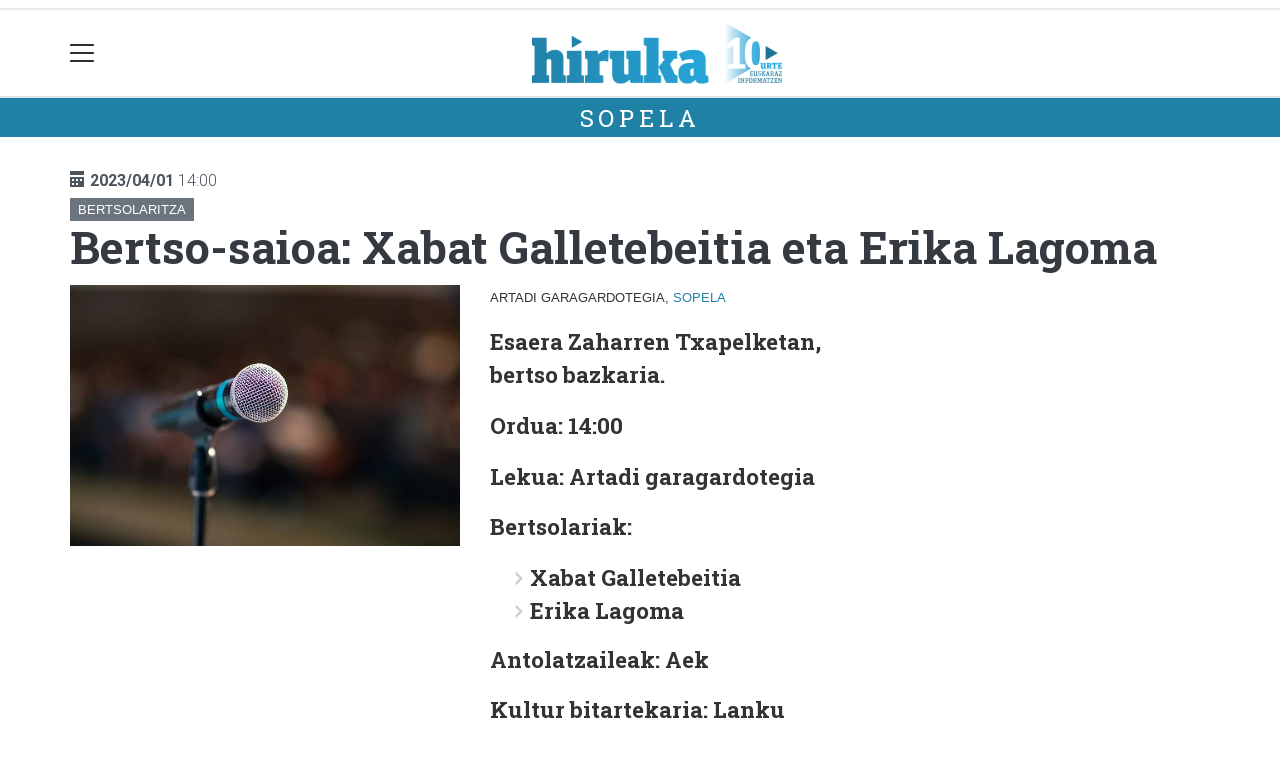

--- FILE ---
content_type: text/html; charset=utf-8
request_url: https://hiruka.eus/sopela/1678727425915-bertso-saioa-xabat-galletebeitia-eta-erika-lagoma
body_size: 12417
content:

<!DOCTYPE html>
<html lang="eu">
    <head>
        
        <!-- Google Tag Manager -->
        <script>
        window.dataLayer = window.dataLayer || [];

        dataLayer.push({
            'user_authenticated': 'False',
        });

        </script>
        <script>
  (function(i,s,o,g,r,a,m){i['GoogleAnalyticsObject']=r;i[r]=i[r]||function(){
  (i[r].q=i[r].q||[]).push(arguments)},i[r].l=1*new Date();a=s.createElement(o),
  m=s.getElementsByTagName(o)[0];a.async=1;a.src=g;m.parentNode.insertBefore(a,m)
  })(window,document,'script','//www.google-analytics.com/analytics.js','ga');

  ga('create', 'UA-57929882-1', 'hiruka.eus');
  ga('send', 'pageview');

</script>

<!-- Google tag (gtag.js) -->
<script async src="https://www.googletagmanager.com/gtag/js?id=G-EEZT07WK0Y"></script>
<script>
  window.dataLayer = window.dataLayer || [];
  function gtag(){dataLayer.push(arguments);}
  gtag('js', new Date());

  gtag('config', 'G-EEZT07WK0Y');
</script>
        <meta charset="utf-8">
        <meta name="viewport"
              content="width=device-width, initial-scale=1, shrink-to-fit=no">
        
    

  <script type="application/ld+json">
{
  "@context": "https://schema.org",
  "@type": "Event",
  "name": "Bertso-saioa: Xabat Galletebeitia eta Erika Lagoma",
  "description": "Esaera Zaharren Txapelketan, bertso bazkaria.
Ordua:&amp;nbsp;14:00
Lekua:&amp;nbsp;Artadi garagardotegia
Bertsolariak:

Xabat Galletebeitia
Erika Lagoma

Antolatzaileak:&amp;nbsp;Aek
Kultur bitartekaria:&amp;nbsp;Lanku",
  "startDate": "2023-04-01T14:00:00+02:00",
  "endDate": "",
  "location": {
    "@type": "Place",
    "name": "Artadi garagardotegia",
    "address": {
        "@type": "PostalAddress",
        "addressLocality": "Sopela"
  }
  },
  "image": ["https://hiruka.tok-md.com/argazkiak/wlc/cache/public-speaking-3926344_1920_tokikom_700x700.jpg"]

}
  </script>



        
            


    
        <meta property="canonical" content="https://hiruka.eus/sopela/1678727425915-bertso-saioa-xabat-galletebeitia-eta-erika-lagoma" />
    

    
        <meta property="default:image" content="https://hiruka.eus/static/img/logoa.png" />
    

    
        <meta name="description" content="&lt;p&gt;&lt;span class=&quot;hidden-xs&quot;&gt;Esaera Zaharren Txapelketan, bertso bazkaria&lt;/span&gt;&lt;span class=&quot;hidden-xs&quot;&gt;.&lt;/span&gt;&lt;/p&gt;
&lt;p&gt;&lt;span class=&quot;hidden-xs&quot;&gt;&lt;strong&gt;&lt;span class=&quot;emaitza_sekzioa&quot;&gt;Ordua:&lt;/span&gt;&lt;/strong&gt;&amp;nbsp;14:00&lt;/span&gt;&lt;/p&gt;
&lt;p&gt;&lt;span class=&quot;hidden-xs&quot;&gt;&lt;strong&gt;&lt;span class=&quot;emaitza_sekzioa&quot;&gt;Lekua:&lt;/span&gt;&lt;/strong&gt;&amp;nbsp;Artadi garagardotegia&lt;/span&gt;&lt;/p&gt;
&lt;p&gt;&lt;strong&gt;&lt;span class=&quot;hidden-xs&quot;&gt;&lt;span class=&quot;emaitza_sekzioa&quot;&gt;Bertsolariak:&lt;/span&gt;&lt;/span&gt;&lt;/strong&gt;&lt;/p&gt;
&lt;ul class=&quot;lista&quot;&gt;
&lt;li&gt;&lt;span class=&quot;hidden-xs&quot;&gt;Xabat Galletebeitia&lt;/span&gt;&lt;/li&gt;
&lt;li&gt;&lt;span class=&quot;hidden-xs&quot;&gt;Erika Lagoma&lt;/span&gt;&lt;/li&gt;
&lt;/ul&gt;
&lt;p&gt;&lt;span class=&quot;hidden-xs&quot;&gt;&lt;strong&gt;&lt;span class=&quot;emaitza_sekzioa&quot;&gt;Antolatzaileak:&lt;/span&gt;&lt;/strong&gt;&amp;nbsp;Aek&lt;/span&gt;&lt;/p&gt;
&lt;p&gt;&lt;span class=&quot;hidden-xs&quot;&gt;&lt;strong&gt;&lt;span class=&quot;emaitza_sekzioa&quot;&gt;Kultur bitartekaria:&lt;/span&gt;&lt;/strong&gt;&amp;nbsp;Lanku&lt;/span&gt;&lt;/p&gt;">
    

    
        <meta property="fb:app_id" content="782206955192141" />
    

    
        <meta property="image" content="https://hiruka.tok-md.com/argazkiak/wlc/cache/public-speaking-3926344_1920_tokikom_700x700.jpg" />
    

    
        <meta property="keywords" content="20230401, lagoma, txapelketan,, zaharren, bertsosaioa:, antolatzaileak:&amp;nbsp;aek, sopela, bertso, eta, bertsolariak:, bitartekaria:&amp;nbsp;lanku, esaera, bazkaria., galletebeitia, kultur, erika, hiruka.eus, xabat, lekua:&amp;nbsp;artadi, garagardotegia, ordua:&amp;nbsp;14:00" />
    

    
        <link rel="me" href="https://matx.eus/@hiruka" />
    

    
        <link rel="me" href="https://tkm.eus/@hirukaeus" />
    

    
        <meta property="og:description" content="Esaera Zaharren Txapelketan, bertso bazkaria.
Ordua:&amp;nbsp;14:00
Lekua:&amp;nbsp;Artadi garagardotegia
Bertsolariak:

Xabat Galletebeitia
Erika Lagoma

Antolatzaileak:&amp;nbsp;Aek
Kultur bitartekaria:&amp;nbsp;Lanku" />
    

    
        <meta property="og:image" content="https://hiruka.tok-md.com/argazkiak/wlc/cache/public-speaking-3926344_1920_tokikom_700x700.jpg" />
    

    
        <meta property="og:site_name" content="Hiruka.eus" />
    

    
        <meta property="og:title" content="Bertso-saioa: Xabat Galletebeitia eta Erika Lagoma - Sopela - 2023-04-01 - Hiruka.eus" />
    

    
        <meta property="og:url" content="https://hiruka.eus/sopela/1678727425915-bertso-saioa-xabat-galletebeitia-eta-erika-lagoma" />
    

    
        <meta property="robots" content="index, follow" />
    

    
        <title>Bertso-saioa: Xabat Galletebeitia eta Erika Lagoma - Sopela - 2023-04-01 - Hiruka.eus</title>
    

    
        <meta property="twitter:card" content="summary_large_image" />
    

    
        <meta property="twitter:creator" content="@tokikom" />
    

    
        <meta property="twitter:description" content="Esaera Zaharren Txapelketan, bertso bazkaria.
Ordua:&amp;nbsp;14:00
Lekua:&amp;nbsp;Artadi garagardotegia
Bertsolariak:

Xabat Galletebeitia
Erika Lagoma

Antolatzaileak:&amp;nbsp;Aek
Kultur bitartekaria:&amp;nbsp;Lanku" />
    

    
        <meta property="twitter:image" content="https://hiruka.tok-md.com/argazkiak/wlc/cache/public-speaking-3926344_1920_tokikom_700x700.jpg" />
    

    
        <meta property="twitter:site" content="@tokikom" />
    

    
        <meta property="twitter:title" content="Bertso-saioa: Xabat Galletebeitia eta Erika Lagoma - Sopela - 2023-04-01 - Hiruka.eus" />
    

    
        <meta property="twitter:url" content="https://hiruka.eus/sopela/1678727425915-bertso-saioa-xabat-galletebeitia-eta-erika-lagoma" />
    


        
        
        
            <link rel="apple-touch-icon"
                  href="/static/img/favicons/fav196.png?v=15.9.2"
                  type="image/png"
                  sizes="196x196" />
            <link rel="apple-touch-icon"
                  href="/static/img/favicons/fav180.png?v=15.9.2"
                  type="image/png"
                  sizes="180x180" />
            <link rel="apple-touch-icon"
                  href="/static/img/favicons/fav128.png?v=15.9.2"
                  type="image/png"
                  sizes="128x128" />
            <link rel="apple-touch-icon"
                  href="/static/img/favicons/fav64.png?v=15.9.2"
                  type="image/png"
                  sizes="64x64" />
            <link rel="apple-touch-icon"
                  href="/static/img/favicons/fav16.png?v=15.9.2"
                  type="image/png"
                  sizes="16x16" />
            <link rel="shortcut icon"
                  href="/static/img/favicons/fav196.png?v=15.9.2"
                  type="image/png"
                  sizes="196x196" />
            <link rel="shortcut icon"
                  href="/static/img/favicons/fav128.png?v=15.9.2"
                  type="image/png"
                  sizes="128x128" />
            <link rel="shortcut icon"
                  href="/static/img/favicons/fav64.png?v=15.9.2"
                  type="image/png"
                  sizes="64x64" />
            <link rel="shortcut icon"
                  href="/static/img/favicons/fav16.png?v=15.9.2"
                  type="image/png"
                  sizes="16x16" />
            <link rel="manifest"
                  href="/static/img/favicons/site.webmanifest?v=15.9.2">
            <link rel="mask-icon"
                  href="/static/img/favicons/safari-pinned-tab.svg?v=15.9.2"
                  color="#999999">
            <meta name="msapplication-TileColor" content="#999999">
            <meta name="theme-color" content="#ffffff">
            <meta name="google" content="notranslate" />
        
        <!-- Bootstrap CSS -->
        <link rel="stylesheet" href="/static/css/bootstrap.min.css">
        
            <link rel="stylesheet"
                  href="/static/css/open-iconic/font/css/open-iconic-bootstrap.css">
            <link rel="stylesheet" href="/static/css/fontawesome/css/all.css">
            <link rel="stylesheet" href="/static/css/global.css" media="screen">
            <link rel="stylesheet" href="/static/css/kirola.css" media="screen">
            <!-- Scrollytelling proba -->
            <link rel="stylesheet" href="/static/css/scrollama.css">
            <!-- Scrollytelling proba -->
            <link rel="stylesheet"
                  href="/static/css/aldagaiak.css"
                  media="screen">
        
        
    <!-- Elhuyar TTS -->
    <link rel="stylesheet"
          type="text/css"
          media="all"
          href="/static/css/tts/tts.css">
    <link rel="stylesheet"
          type="text/css"
          media="all"
          href="/static/css/tts/tinybox.css">
    <link rel="stylesheet"
          href="https://cdnjs.cloudflare.com/ajax/libs/font-awesome/6.2.0/css/all.min.css"
          integrity="sha512-xh6O/CkQoPOWDdYTDqeRdPCVd1SpvCA9XXcUnZS2FmJNp1coAFzvtCN9BmamE+4aHK8yyUHUSCcJHgXloTyT2A=="
          crossorigin="anonymous"
          referrerpolicy="no-referrer" />
    <!-- *********** -->
    <link rel="stylesheet" href="/static/css/tts/custom_tts.css" />
    <link rel="stylesheet"
          href="https://unpkg.com/swiper/swiper-bundle.min.css">

        <!-- Bootstrap JS -->
        <script src="https://unpkg.com/htmx.org@2.0.4"
                integrity="sha384-HGfztofotfshcF7+8n44JQL2oJmowVChPTg48S+jvZoztPfvwD79OC/LTtG6dMp+"
                crossorigin="anonymous"></script>
        
            <script defer src="/static/js/alpinejs_3.14.8.js"></script>
            <script src="/static/js/jquery-3.5.1.min.js"></script>
            <script src="/static/js/moment/moment-with-locales.min.js"></script>
            <script src="/static/js/popper.min.js"></script>
            <script src="/static/js/bootstrap.min.js"></script>
            <script src="/static/js/popup.js"></script>
            <script type="text/javascript" src="/static/js/xenda/jquery-ui.js"></script>
            <script type="text/javascript"
                    src="/static/js/cdn-img-backup-url.js?v=15.9.2"></script>
            <script src="/static/js/irrati_playerra.js"></script>
            <!-- Scrollytelling proba -->
            <script src="/static/js/scrollama/scrollama.js"></script>
            <!-- Scrollytelling proba -->
        
        <script src="/static/js/pagination.js"></script>
        <script src="/static/js/tempusdominus-bootstrap-4.min.js"></script>
        <link rel="stylesheet"
              type="text/css"
              href="/static/css/tempusdominus-bootstrap-4.min.css" />
        
    <link rel="stylesheet"
          href="https://cdn.jsdelivr.net/npm/lightgallery@1.6.10/dist/css/lightgallery.css" />
    <script src="/static/js/lightgallery.js"></script>
    <script src="https://cdn.jsdelivr.net/npm/lightgallery@1.6.10/modules/lg-thumbnail.js"></script>
    <script src="https://cdn.jsdelivr.net/npm/lightgallery@1.6.10/modules/lg-fullscreen.js"></script>
    <script src="https://cdn.jsdelivr.net/npm/lightgallery@1.6.10/modules/lg-zoom.js"></script>

        <script type="text/javascript">
        $(document).ready(function () {
            $("#useroptions").load('/erabiltzaileak/useroptions?url=' + location.href);
            $("#headerjs").load('/erabiltzaileak/headerjs');
        });
        </script>
        <!-- Google Tag Manager -->
        <script>
        (function (w, d, s, l, i) {
            w[l] = w[l] || []; w[l].push({
                'gtm.start':
                    new Date().getTime(), event: 'gtm.js'
            }); var f = d.getElementsByTagName(s)[0],
                j = d.createElement(s), dl = l != 'dataLayer' ? '&l=' + l : ''; j.async = true; j.src =
                    'https://www.googletagmanager.com/gtm.js?id=' + i + dl; f.parentNode.insertBefore(j, f);
        })(window, document, 'script', 'dataLayer', 'GTM-WB443R2');
        </script>
        <!-- End Google Tag Manager -->
        <script async='async' src='https://www.googletagservices.com/tag/js/gpt.js'></script>
<script>
  var googletag = googletag || {};
  googletag.cmd = googletag.cmd || [];
</script>
<script type='text/javascript'>
    googletag.cmd.push(function() {

        googletag.defineSlot('/6115446/HIRUKA/btn1', [300, 75], 'div-gpt-ad-1531484909655-0').addService(googletag.pubads()).setTargeting('herriak', ['Sopela']).setTargeting('gaia', 'Kultura');
        googletag.defineSlot('/6115446/HIRUKA/btn2', [300, 75], 'div-gpt-ad-1531484909655-1').addService(googletag.pubads()).setTargeting('herriak', ['Sopela']).setTargeting('gaia', 'Kultura');
        googletag.defineSlot('/6115446/HIRUKA/btn3', [300, 75], 'div-gpt-ad-1531484909655-2').addService(googletag.pubads()).setTargeting('herriak', ['Sopela']).setTargeting('gaia', 'Kultura');
        googletag.defineSlot('/6115446/HIRUKA/ldb1', [[728, 90], [980, 90]], 'div-gpt-ad-1531484909655-3').addService(googletag.pubads()).setTargeting('herriak', ['Sopela']).setTargeting('gaia', 'Kultura');
        googletag.defineSlot('/6115446/HIRUKA/ldb2', [[728, 90], [980, 90]], 'div-gpt-ad-1531484909655-4').addService(googletag.pubads()).setTargeting('herriak', ['Sopela']).setTargeting('gaia', 'Kultura');
        googletag.defineSlot('/6115446/HIRUKA/mpu1', [[300, 250]], 'div-gpt-ad-1531484909655-5').addService(googletag.pubads()).setTargeting('herriak', ['Sopela']).setTargeting('gaia', 'Kultura');
        googletag.defineSlot('/6115446/HIRUKA/mpu2', [[300, 250]], 'div-gpt-ad-1531484909655-6').addService(googletag.pubads()).setTargeting('herriak', ['Sopela']).setTargeting('gaia', 'Kultura');
        googletag.defineSlot('/6115446/HIRUKA/mpu3', [[300, 600], [300, 250]], 'div-gpt-ad-1531484909655-7').addService(googletag.pubads()).setTargeting('herriak', ['Sopela']).setTargeting('gaia', 'Kultura');
        googletag.defineSlot('/6115446/HIRUKA/mpu4', [[300, 600], [300, 250]], 'div-gpt-ad-1531484909655-8').addService(googletag.pubads()).setTargeting('herriak', ['Sopela']).setTargeting('gaia', 'Kultura');
        googletag.defineSlot('/6115446/HIRUKA/mpu5', [[300, 600], [300, 250]], 'div-gpt-ad-1531484909655-11').addService(googletag.pubads()).setTargeting('herriak', ['Sopela']).setTargeting('gaia', 'Kultura');
        googletag.defineSlot('/6115446/HIRUKA/mpu6', [[300, 600], [300, 250]], 'div-gpt-ad-1531484909655-12').addService(googletag.pubads()).setTargeting('herriak', ['Sopela']).setTargeting('gaia', 'Kultura');
        googletag.defineSlot('/6115446/HIRUKA/ldbm1', [320, 50], 'div-gpt-ad-1531484909655-9').addService(googletag.pubads()).setTargeting('herriak', ['Sopela']).setTargeting('gaia', 'Kultura');
        googletag.defineSlot('/6115446/HIRUKA/ldbm2', [320, 50], 'div-gpt-ad-1531484909655-10').addService(googletag.pubads()).setTargeting('herriak', ['Sopela']).setTargeting('gaia', 'Kultura');
        
        googletag.pubads().enableSingleRequest();
        googletag.pubads().collapseEmptyDivs(true);
        googletag.enableServices();
    });
</script>

    </head>
    <body 
          >
        <div class="container publitop mb-2 text-center">
            
                <div id='div-gpt-ad-1531484909655-3'
     style='min-height:90px;'>
    <script type='text/javascript'>googletag.cmd.push(function() { googletag.display('div-gpt-ad-1531484909655-3'); });</script>
</div>

            
        </div>
        <script>
        $(document).ready(function () {
            $('#navbarSupportedContent').on('shown.bs.collapse', function (e) {
                // Action to execute once the collapsible area is expanded
                $('#sticky-header-wrapper').removeClass('sticky-top');
                window.scrollTo(0, 0);
            });
            $('#navbarSupportedContent').on('hidden.bs.collapse', function (e) {
                // Action to execute once the collapsible area is expanded
                $('#sticky-header-wrapper').addClass('sticky-top');
            })

        });

        </script>
        


        <div class="sticky-top bg-white tk-header" id="sticky-header-wrapper">
            <div class="container">
                <nav class="navbar navbar-light p-0 row">
                    <div class="col-md-auto col-2 text-left align-middle h-100 d-inline-block p-0">
                        <button class="navbar-toggler my-1 border-0"
                                type="button"
                                data-toggle="collapse"
                                data-target="#navbarSupportedContent"
                                aria-controls="navbarSupportedContent"
                                aria-expanded="false"
                                aria-label="Toggle navigation">
                            <span class="navbar-toggler-icon"></span>
                        </button>
                    </div>
                    <div id="logocontainer"
                         class="col text-center align-middle h-100 d-inline-block px-1">
                        <a class="navbar-brand default-logo my-1 mx-0" href="/">
                            
                            
                                
<img src="https://hiruka.tok-md.com/argazkiak/BIz/cache/HIRUKAk_10_urte_LOGOA_2_tokikom_700x700.png?v=15.9.2"
     class="img-fluid"
     alt="logotipoa" />

                            
                        </a>
                    </div>
                    <div class="col-md-auto col-2 text-right align-middle h-100 d-inline-block p-0">
                        <form id="useroptions" class="navbar-right my-1">
                        </form>
                    </div>
                    <div class="collapse navbar-collapse" id="navbarSupportedContent">
<div class="row mb-3 pb-3 border-bottom">
    <div class="col-md-4 ">
        <form class="form-inline"
              method="GET"
              action="/bilaketa">
            <input class="form-control col-9 ml-3"
                   type="search"
                   placeholder="Bilatu..."
                   aria-label="Bilatu"
                   name="bilaketa" />
            <input type="hidden" name="webguneak" value="hiruka" />
            <input type="hidden" name="ordena" value="berritasuna" />
            <span class="ml-2">
                <button type="submit" class="btn btn-light">
                    <i class="fa-solid fa-magnifying-glass" aria-hidden="true"></i>
                </button>
            </span>
        </form>
    </div>
</div>
<div class="row">

          <div class="col-md-4 menua01">
                <ul class="navbar-nav mr-auto">


                    <li class="nav-item dropdown">
                            <a class="nav-link dropdown-toggle" href="#" id="navbarDropdown" role="button" data-toggle="dropdown" aria-haspopup="true" aria-expanded="false">
                              Herriak
                            </a>
                            <div class="dropdown-menu" aria-labelledby="navbarDropdown">
                              <a class="dropdown-item" href="/barrika/">Barrika</a>
                              <a class="dropdown-item" href="/berango/">Berango</a>
                              <a class="dropdown-item" href="/ehu/">EHU</a>
                              <a class="dropdown-item" href="/erandio/">Erandio</a>
                              <a class="dropdown-item" href="/getxo/">Getxo</a>
                              <a class="dropdown-item" href="/gorliz/">Gorliz</a>
                              <a class="dropdown-item" href="/leioa/">Leioa</a>
                              <a class="dropdown-item" href="/lemoiz/">Lemoiz</a>
                              <a class="dropdown-item" href="/plentzia/">Plentzia</a>
                              <a class="dropdown-item" href="/sopela/">Sopela</a>
                              <a class="dropdown-item" href="/urduliz/">Urduliz</a>
                              <a class="dropdown-item" href="/uribe-kosta/">Uribe Kosta</a>

                            </div>
                    </li>
                    <div class="dropdown-divider"></div>


                    <li class="nav-item dropdown">
                            <a class="nav-link dropdown-toggle" href="#" id="navbarDropdown" role="button" data-toggle="dropdown" aria-haspopup="true" aria-expanded="false">
                              Gaiak
                            </a>
                            <div class="dropdown-menu" aria-labelledby="navbarDropdown">
                              <a class="dropdown-item" href="/kultura/">Kultura</a>
                              <a class="dropdown-item" href="/euskara/">Euskara</a>
                              <a class="dropdown-item" href="/kirolak/">Kirolak</a>
                              <a class="dropdown-item" href="/hezkuntza/">Hezkuntza</a>
                              <a class="dropdown-item" href="/ekonomia/">Ekonomia</a>
                              <a class="dropdown-item" href="/jendartea/">Jendartea</a>
                              <a class="dropdown-item" href="/politika/">Politika</a>
                              <a class="dropdown-item" href="/gazteok/">Gazteok</a>
                              <a class="dropdown-item" href="/historia/">Historia</a>
                              <a class="dropdown-item" href="/ingurumena/">Ingurumena</a>
                              <a class="dropdown-item" href="/iritzia/">Iritzia</a>
                              <a class="dropdown-item" href="/jaiak/">Jaiak</a>
                            </div>
                    </li>
                    <div class="dropdown-divider"></div>


                    <li class="nav-item dropdown">
                     <li class="nav-item">
                         <a class="nav-link" href="/prentsa/">Aldizkaria</a>
                    </li>
                    <div class="dropdown-divider"></div>



                </ul>

          </div><!-- menua01 -->

          <div class="col-md-4 menua02">
              <div class="row">
                  <div class="col-6">
                      <ul class="navbar-nav mr-auto">
                          <li class="nav-item"><a class="nav-link" href="/agenda/"><i class="fas fa-calendar-alt"></i>Agenda</a></li>
                          <li class="nav-item"><a class="nav-link" href="/eguraldia"><i class="fas fa-sun"></i>Eguraldia</a></li>
                          <li class="nav-item"><a class="nav-link" href="/zozketak/"><i class="fas fa-trophy"></i>Zozketak</a></li>
<li class="nav-item"><a class="nav-link" href="https://hiruka.eus/bereziak/0km-berton-bertokoa"><i class="fas fa-grin-hearts"></i>Berton bertokoa</a></li>
                      </ul>
                  </div>

                  <div class="col-6">
                      <ul class="navbar-nav mr-auto">
                          <li class="nav-item"><a class="nav-link" href="/galeriak/"><i class="fas fa-images"></i></i>Argazki galeriak</a></li>
                          <li class="nav-item"><a class="nav-link" href="/bideoak/"><i class="fas fa-video"></i>Bideoak</a></li>
                          <li class="nav-item"><a class="nav-link" href="/bereziak/"><i class="fas fa-stream"></i></i>Bereziak</a></li>
<li class="nav-item"><a class="nav-link" href="/sailkatuak/"><i class="fas fa-clipboard"></i></i>Iragarkiak</a></li>
                      </ul>
                  </div>
              </div> <!-- row -->
              </div><!-- menua02 -->

          <div class="col-md-4 menua03">

              <ul class="navbar-nav mr-auto">
                  <li class="nav-item"><a class="nav-link" href="/bazkidetu/">Egin zaitez HIRUKA Lagun</a></li>
                  <li class="nav-item"><a class="nav-link" href="/gida/">Gida-komertziala</a></li>
                  <li class="nav-item"><a class="nav-link" href="/publizitatea/">Publizitatea</a></li>
                  <li class="nav-item"><a class="nav-link" href="/kontaktua/">Harremanetarako</a></li>
                  <li class="nav-item"><a class="nav-link" href="/honi-buruz/">Honi buruz</a></li>
              </ul>
          </div><!-- menua 03 -->
      </div><!-- row -->
<div class="row sare_sozialak_menua">
    <div class="col-md-6 sare_sozialak">
<a href="https://www.instagram.com/hirukaeus/"><i class="fa-brands fa-instagram"></i></a>

<a href="https://tkm.eus/@hirukaeus"><i class="fa-brands fa-mastodon"></i></a>
<a href="https://www.facebook.com/HirukaEus"><i class="fa-brands fa-facebook-f"></i></a>
<a href="https://www.youtube.com/channel/UC8lh2Lo-_F0rbWvdzwZ0NbQ"><i class="fa-brands fa-youtube"></i></a>
<a href="mailto:hiruka@hiruka.eus"><i class="fa-regular fa-envelope"></i></a></div>
    <div class="col-md-6 tokikom_logoa">
        <img src="/static/img/logo_tokikom_menu.png"
             alt="Tokikom menuko logotipoa" />
    </div>
</div>
</div>
                </nav>
            </div>
            <div class="border m-0"></div>
            <div class="">
                
                    <div class="tk-subheader tk-subheadereffect text-center text-uppercase mb-3">
                        
                            
    <div id="header-title">
        
            <a href="/sopela/">Sopela</a>
        
    </div>

                        
                    </div>
                
            </div>
            <div id="headerjs"></div>
        </div>
        <div id="tk-maincontainer">
            
            
            
                <div class="tk-content">
                    <div class="container">
                        <div class="row">
                            <div class="col-12">
                                
                                
    


    

<div class="row  no-subscriber">
    <div class="col-12">
        
    <p class="mb-1 mt-3 tk-date"><span class="oi oi-calendar"></span> <strong>2023/04/01</strong> 14:00</p>
    
    <span class="tk-eventtype bg-secondary py-1 px-2 text-uppercase small"><a href="/agenda/mota-bertsolaritza/" class="text-white">Bertsolaritza</a></span>
    
    <h1 class="mt-1 mb-0">Bertso-saioa: Xabat Galletebeitia eta Erika Lagoma</h1>

    </div>
</div>
<div class="row w-100">
    
    <div class="col-md">
        
<div class="row tk-flex mt-3">
        
        <div class="col-md">
            <img class="img-fluid" src="https://hiruka.tok-md.com/argazkiak/wlc/cache/public-speaking-3926344_1920_tokikom_700x700.jpg" alt="Bertso-saioa: Xabat Galletebeitia eta Erika Lagoma" />
            
        </div>
        
        <div class="col-md">
            <span class="tk-location text-uppercase small" ><span>Artadi garagardotegia, <a href="/sopela/">Sopela</a></span></span>

            
            <div class="tk-description mt-3"><p><span class="hidden-xs">Esaera Zaharren Txapelketan, bertso bazkaria</span><span class="hidden-xs">.</span></p>
<p><span class="hidden-xs"><strong><span class="emaitza_sekzioa">Ordua:</span></strong>&nbsp;14:00</span></p>
<p><span class="hidden-xs"><strong><span class="emaitza_sekzioa">Lekua:</span></strong>&nbsp;Artadi garagardotegia</span></p>
<p><strong><span class="hidden-xs"><span class="emaitza_sekzioa">Bertsolariak:</span></span></strong></p>
<ul class="lista">
<li><span class="hidden-xs">Xabat Galletebeitia</span></li>
<li><span class="hidden-xs">Erika Lagoma</span></li>
</ul>
<p><span class="hidden-xs"><strong><span class="emaitza_sekzioa">Antolatzaileak:</span></strong>&nbsp;Aek</span></p>
<p><span class="hidden-xs"><strong><span class="emaitza_sekzioa">Kultur bitartekaria:</span></strong>&nbsp;Lanku</span></p></div>
            
        </div>
    </div>
    <div class="row">
        <div class="col-12 mt-3">
            

<div>
    <ul class="tk-share-h hidden-xs mt-3 float-right">

        <li class="sharelink">
            <a  id="copy-btn" class="addthis_button_facebook at300b"
target="_blank"
title="Share"
>
<svg width="40" height="40" viewBox="0 0 40 40" fill="none" xmlns="http://www.w3.org/2000/svg">
 <circle cx="20" cy="20" r="20" fill="#CCCCCC"/>
 <path d="M25 30C24.1667 30 23.4583 29.7083 22.875 29.125C22.2917 28.5417 22 27.8333 22 27C22 26.9 22.025 26.6667 22.075 26.3L15.05 22.2C14.7833 22.45 14.475 22.646 14.125 22.788C13.775 22.93 13.4 23.0007 13 23C12.1667 23 11.4583 22.7083 10.875 22.125C10.2917 21.5417 10 20.8333 10 20C10 19.1667 10.2917 18.4583 10.875 17.875C11.4583 17.2917 12.1667 17 13 17C13.4 17 13.775 17.071 14.125 17.213C14.475 17.355 14.7833 17.5507 15.05 17.8L22.075 13.7C22.0417 13.5833 22.021 13.471 22.013 13.363C22.005 13.255 22.0007 13.134 22 13C22 12.1667 22.2917 11.4583 22.875 10.875C23.4583 10.2917 24.1667 10 25 10C25.8333 10 26.5417 10.2917 27.125 10.875C27.7083 11.4583 28 12.1667 28 13C28 13.8333 27.7083 14.5417 27.125 15.125C26.5417 15.7083 25.8333 16 25 16C24.6 16 24.225 15.929 23.875 15.787C23.525 15.645 23.2167 15.4493 22.95 15.2L15.925 19.3C15.9583 19.4167 15.9793 19.5293 15.988 19.638C15.9967 19.7467 16.0007 19.8673 16 20C15.9993 20.1327 15.9953 20.2537 15.988 20.363C15.9807 20.4723 15.9597 20.5847 15.925 20.7L22.95 24.8C23.2167 24.55 23.525 24.3543 23.875 24.213C24.225 24.0717 24.6 24.0007 25 24C25.8333 24 26.5417 24.2917 27.125 24.875C27.7083 25.4583 28 26.1667 28 27C28 27.8333 27.7083 28.5417 27.125 29.125C26.5417 29.7083 25.8333 30 25 30Z" fill="white"/>
 </svg>
</a>
<small id="copied_url"></small>


<script>
    // URLa kopiatzeko funtzioa
    const copyButton = document.getElementById('copy-btn');
    const copyButtonText = document.getElementById('copied_url');
    copyButton.addEventListener('click', () => {
    const url = window.location.href;
    navigator.clipboard.writeText(url).then(() => {
        
        copyButtonText.textContent = 'Esteka kopiatu da';
        copyButton.classList.add('copied');

        setTimeout(() => {
        copyButtonText.textContent = '';
        copyButton.classList.remove('copied');
        }, 2000);
    }).catch(err => {
        console.error('Akatsa kopiatzean:', err);
    });
    });
</script>
        </li>

    </ul>
</div>


        </div>
    </div>

        
        
            <div class="row">
    
    
</div>
        
        
            <div class="tk-laguntza">
    <h5>Irakurle agurgarria:</h5>
<p>HIRUKA gure eskualdeko euskara hutsezko hedabide bakarra da; egunero 10 udalerriren berri ematen dugu, eta hilabetero doan duzu aldizkaria kalean, tokiko komertzioetan zein erakunde publikoen egoitzetan. Eta orain doan bidaliko dizugu etxera nahi izanez gero! Proiektua bizirik jarraitzeko, ezinbestekoa dugu zu bezalako irakurleen babesa eta ekarpen ekonomikoa.
<p>Egin zaitez HIRUKAlagun eta gozatu euskaraz!</p>

    
    <br/>
    <a class="btn btn-primary" href="https://hiruka.eus/bazkidetu/">Izan zaitez HIRUKAlagun</a>
    
</div>
        
        
        
    </div>
    
        
            
                
<div class="w-300 mb-3 mx-auto">
    <div class="publia1">
        
        
        
        
            <div class="tk-publi mr-3 sticky-top pt-3"><div id='div-gpt-ad-1531484909655-5'
     >
    <script type='text/javascript'>googletag.cmd.push(function() { googletag.display('div-gpt-ad-1531484909655-5'); });</script>
</div>
</div>
        
    </div>
    
        <div class="publia2">
            <div class="tk-publi mr-3 sticky-top pt-3"><div id='div-gpt-ad-1531484909655-6'
     >
    <script type='text/javascript'>googletag.cmd.push(function() { googletag.display('div-gpt-ad-1531484909655-6'); });</script>
</div>
</div>
        </div>
    
</div>

            
        
    
</div>

    
        <div id="relatedjs" class="col-md-12"></div>
        <script type="text/javascript">
        $(document).ready(function() {
            $.ajax({
                type: 'GET',
                data: {
                        obj_id: '91166',
                        herria: 'sopela',
                      },
                url: "/erabiltzaileak/relatedjs",
                success: function(result){
                    $("#relatedjs").html(result);
                }
            });
        });
        </script>
    
    <div class ="col-md-12">

</div>

                            </div>
                        </div>
                    </div>
                </div>
            
        </div>
        <div class="container publibottom py-1 text-center">
            
                <div id='div-gpt-ad-1531484909655-4'
     >
    <script type='text/javascript'>googletag.cmd.push(function() { googletag.display('div-gpt-ad-1531484909655-4'); });</script>
</div>

            
        </div>
        <footer>
            
                <div class="tk-footer-content text-center p-3 pt-5 ">
                    <div class="container">
                        


    <address>
        <h4>HIRUKA Koop.Sozietatea.</h4>
<p>Martikoena 16, 2. solairua. 48992 Getxo<br /> 
Tel.: 944 911 337 · hiruka@hiruka.eus</p>

<p><img alt="creative commons" src="https://hiruka.tok-md.com/argazkiak/dHr/cache/cc-by-sa_tokikom_700x700.png"  /></p>

<p>Codesyntaxek egina</p>
    </address>
    
        <ul class="social nav justify-content-center">
            
                <li class="nav-item">
                    <a href="https://www.facebook.com/HirukaEus" class="nav-link">
                        <img src="/static/img/i_facebook.png" alt="Facebook logotipoa">
                    </a>
                </li>
            
            
            
                <li class="nav-item">
                    <a href="https://tkm.eus/@hirukaeus" class="nav-link">
                        <img src="/static/img/i_mastodon.png" alt="Mastodon logotipoa">
                    </a>
                </li>
            
            
                <li class="nav-item">
                    <a href="https://www.instagram.com/hirukaeus/" class="nav-link">
                        <img src="/static/img/i_instagram.png" alt="Instagram logotipoa">
                    </a>
                </li>
            
            
            
                <li class="nav-item">
                    <a href="https://www.youtube.com/channel/UC8lh2Lo-_F0rbWvdzwZ0NbQ" class="nav-link">
                        <img src="/static/img/i_youtube.png" alt="Youtube logotipoa">
                    </a>
                </li>
            
            
                <li class="nav-item">
                    <a href="mailto:hiruka@hiruka.eus" class="nav-link">
                        <img src="/static/img/i_mailto.png" alt="Email logotipoa">
                    </a>
                </li>
            
        </ul>
    


                        <ul class="nav justify-content-center text-uppercase tk-fontxsmall">
                            <li class="nav-item">
                                <a href="/honi-buruz/" class="nav-link text-light">Honi buruz</a>
                            </li>
                            <li class="nav-item">
                                <a href="/lege-oharra/" class="nav-link text-light">Lege oharra</a>
                            </li>
                            <li class="nav-item">
                                <a href="/publizitatea/" class="nav-link text-light">Publizitatea</a>
                            </li>
                            <li class="nav-item">
                                <a href="/parte-hartzea/" class="nav-link text-light">Arauak</a>
                            </li>
                            <li class="nav-item">
                                <a href="/kontaktua/" class="nav-link text-light">Harremanetarako</a>
                            </li>
                            <li class="nav-item">
                                <a href="/aktualitatea/rssak" class="nav-link text-light">Rss</a>
                            </li>
                            
                        </ul>
                    </div>
                </div>
                <div class="tk-footer-babesleak text-center text-white">
                    <div class="container"><p>
<img alt="Barrikako Udala" src="https://hiruka.tok-md.com/argazkiak/rTQ/cache/barrika_tokikom_700x700.gif" width="70" />
<img hidden alt="Berangoko Udala" src="https://hiruka.tok-md.com/argazkiak/ETL/cache/berango_tokikom_700x700.gif" width="70" />
<img alt="Getxoko Udala" src="https://hiruka.tok-md.com/argazkiak/uSl/cache/Getxo_tokikom_700x700.jpg" width="70" />
<img alt="Gorlizko Udala" src="https://hiruka.tok-md.com/argazkiak/kRQ/cache/gorliz_tokikom_700x700.gif" width="70" />
<img alt="Leioako Udala" src="https://hiruka.tok-md.com/argazkiak/tXk/cache/leioa_tokikom_700x700.gif" width="70" />
<img alt="Lemoizko Udala" src="https://hiruka.tok-md.com/argazkiak/vro/cache/LemoizDenona-vc_tokikom_700x700.png" width="70" />
<img alt="Plentziako Udala" src="https://hiruka.tok-md.com/argazkiak/ECf/cache/Plentzia_logo_tokikom_700x700.png" width="70" />
<img alt="Sopelako Udala" src="https://hiruka.tok-md.com/argazkiak/SBb/staff_SOPELA.png" width="70" />
<img alt="Urdulizko Udala" src="https://hiruka.tok-md.com/argazkiak/uWO/cache/urduliz_tokikom_700x700.gif" width="70" />
</br>
<img alt="Bizkaiko Foru Aldundia" src="https://hiruka.tok-md.com/argazkiak/XxU/cache/baldundia_tokikom_700x700.jpg" />
</p></div>
                </div>
                <div class="tk-footer-tokikom text-center bg-light p-3 hidden-xs-up">
                    <div class="container">
                        <a rel="nofollow" href="https://tokikom.eus">
                            <img src="/static/img/tk-logoa.png" alt="Tokikom logotipoa" />
                        </a>
                        <h5>Gertuko informazioa, euskaraz</h5>
                        <ul class="tk-medioak nav nav-pills justify-content-center text-uppercase small pt-2 my-2">
                            <li class="nav-item">
                                <a rel="nofollow"
                                   href="https://aiaraldea.eus"
                                   class="nav-link text-dark">Aiaraldea</a>
                            </li>
                            <li class="nav-item">
                                <a rel="nofollow" href="https://aikor.eus" class="nav-link text-dark">Aikor</a>
                            </li>
                            <li class="nav-item">
                                <a rel="nofollow" href="https://aiurri.eus" class="nav-link text-dark">Aiurri</a>
                            </li>
                            <li class="nav-item">
                                <a rel="nofollow" href="https://alea.eus" class="nav-link text-dark">Alea</a>
                            </li>
                            <li class="nav-item">
                                <a rel="nofollow" href="https://amezti.eus" class="nav-link text-dark">Amezti</a>
                            </li>
                            <li class="nav-item">
                                <a rel="nofollow" href="https://anboto.org" class="nav-link text-dark">Anboto</a>
                            </li>
                            <li class="nav-item">
                                <a rel="nofollow"
                                   href="https://antxetamedia.eus"
                                   class="nav-link text-dark">Antxeta irratia</a>
                            </li>
                            <li class="nav-item">
                                <a rel="nofollow" href="https://ataria.eus" class="nav-link text-dark">Ataria</a>
                            </li>
                            <li class="nav-item">
                                <a rel="nofollow"
                                   href="https://azpeitiaguka.eus"
                                   class="nav-link text-dark">Azpeitia Guka</a>
                            </li>
                            <li class="nav-item">
                                <a rel="nofollow"
                                   href="https://azkoitiaguka.eus"
                                   class="nav-link text-dark">Azkoitia Guka</a>
                            </li>
                            <li class="nav-item">
                                <a rel="nofollow"
                                   href="https://barrena.eus"
                                   class="nav-link text-dark">Barrena</a>
                            </li>
                            <li class="nav-item">
                                <a rel="nofollow" href="https://begitu.eus" class="nav-link text-dark">Begitu</a>
                            </li>
                            <li class="nav-item">
                                <a rel="nofollow" href="https://erran.eus" class="nav-link text-dark">Erran</a>
                            </li>
                            <li class="nav-item">
                                <a rel="nofollow"
                                   href="https://euskalerriairratia.eus"
                                   class="nav-link text-dark">
                                    Euskalerria
                                    Irratia
                                </a>
                            </li>
                            <li class="nav-item">
                                <a rel="nofollow" href="https://geuria.eus" class="nav-link text-dark">Geuria</a>
                            </li>
                            <li class="nav-item">
                                <a rel="nofollow" href="https://goiena.eus" class="nav-link text-dark">Goiena</a>
                            </li>
                            <li class="nav-item">
                                <a rel="nofollow" href="https://gitb.eus" class="nav-link text-dark">Goierri telebista</a>
                            </li>
                            <li class="nav-item">
                                <a rel="nofollow" href="https://guaixe.eus" class="nav-link text-dark">Guaixe</a>
                            </li>
                            <li class="nav-item">
                                <a rel="nofollow" href="http://guka.eus" class="nav-link text-dark">Guka</a>
                            </li>
                            <li class="nav-item">
                                <a rel="nofollow"
                                   href="http://guka.eus/telebista"
                                   class="nav-link text-dark">Guka telebista</a>
                            </li>
                            <li class="nav-item">
                                <a rel="nofollow" href="https://hiruka.eus" class="nav-link text-dark">Hiruka</a>
                            </li>
                            <li class="nav-item">
                                <a rel="nofollow" href="https://kronika.eus" class="nav-link text-dark">Kronika</a>
                            </li>
                            <li class="nav-item">
                                <a rel="nofollow" href="https://mailope.eus" class="nav-link text-dark">Mailope</a>
                            </li>
                            <li class="nav-item">
                                <a rel="nofollow" href="https://noaua.eus" class="nav-link text-dark">Noaua</a>
                            </li>
                            <li class="nav-item">
                                <a rel="nofollow" href="https://oizmendi.eus" class="nav-link text-dark">Oizmendi telebista</a>
                            </li>
                            <li class="nav-item">
                                <a rel="nofollow" href="https://orioguka.eus" class="nav-link text-dark">Orio Guka</a>
                            </li>
                            <li class="nav-item">
                                <a rel="nofollow"
                                   href="https://txintxarri.eus"
                                   class="nav-link text-dark">Txintxarri</a>
                            </li>
                            <li class="nav-item">
                                <a rel="nofollow"
                                   href="https://zarautzguka.eus"
                                   class="nav-link text-dark">Zarautz Guka</a>
                            </li>
                            <li class="nav-item">
                                <a rel="nofollow"
                                   href="https://zumaiaguka.eus"
                                   class="nav-link text-dark">Zumaia Guka</a>
                            </li>
                            <li class="nav-item">
                                <a rel="nofollow" href="https://28kanala.eus" class="nav-link text-dark">28 Kanala</a>
                            </li>
                        </ul>
                        <ul class="tk-medioderibatuak nav nav-pills justify-content-center">
                            <li class="nav-item">
                                <a rel="nofollow" href="https://matx.eus" class="nav-link text-dark">Matx</a>
                            </li>
                            <li class="nav-item">
                                <a rel="nofollow" href="https://gurean.eus" class="nav-link text-dark">Gurean</a>
                            </li>
                            <li class="nav-item">
                                <a rel="nofollow" href="https://ttap.eus" class="nav-link text-dark">Ttap</a>
                            </li>
                        </ul>
                        <div class="tk-iragarkiak small p-1">
                            <a rel="nofollow"
                               href="https://tokikom.eus/iragarleak"
                               class="text-dark">Tokikom publizitatea</a>
                        </div>
                        <div class="small">v15.9.2</div>
                    </div>
                </div>
            
        </footer>
        <!-- Elhuyar TTS -->
        
            
                <script type="text/javascript" src="/static/js/tts/wgxpath.install.js"></script>
                <script type="text/javascript" src="/static/js/tts/crel.js"></script>
                <script type="text/javascript" src="/static/js/tts/classList.js"></script>
                <script type="text/javascript" src="/static/js/tts/tts_berezia.js"></script>
                <script type="text/javascript" src="/static/js/tts/tts.js"></script>
                <script type="text/javascript" src="/static/js/tts/tinybox.js"></script>
                <script>$(document).ready(function() { TTS.botoiakerakutsi() });</script>
            
        
        <!-- *********** -->
        
    
    <script>
        document.addEventListener('DOMContentLoaded', function () {
            setAhotsak();
        });

        function setAhotsak() {
            jQuery('.ahotsakoptions').show(500);
            //this.hizlariaren_timeout_tenporizadorea=setTimeout(this.hizlariaerakutsiezkutatu,this.botoien_ezkutatzeko_timeout_denbora);
            var renderedHTMLString = '';
            var i = 0;
            Object.entries(TTS_berezia.aukeratu_daitezken_ahotsak).forEach(
            ([key, value]) => {
                if (i == 0) {
                    renderedHTMLString = renderedHTMLString +
                    '<a href="#" id="' + value + '" onclick="TTS.hizlariaaldatu(event); return false;" title="Hizlaria" accesskey="f" value="ahotsa" class="aukeratua">' + key + '</a>'; i = i + 1;
                } else {
                    renderedHTMLString = renderedHTMLString +
                    '<a href="#" id="' + value + '" onclick="TTS.hizlariaaldatu(event); return false;" title="Hizlaria" accesskey="f" value="ahotsa">' + key + '</a>';
                    i = i + 1;
                }
            },
            );
            document
            .getElementById('ahotsakoptions')
            .insertAdjacentHTML('beforeend', renderedHTMLString);
        }

        function elhuyarManager() {
            player = document.getElementById('playerIndicator');
            action = player.getAttribute('class');

            if (action == 'play') {
                jQuery('#playerIndicator').removeClass('playbotoia');
                jQuery('#playerIndicator').removeClass('play');
                // jQuery('#playerIndicator').addClass('gelditubotoia');
                jQuery('#playerIndicator').addClass('pause');
                jQuery('#playerIndicator').accessKey = "p";
                TTS.entzun();
            } else if (action == 'pause') {
                // TTS.stopBotoia();
                location.reload(true)
                // jQuery('#playerIndicator').removeClass('gelditubotoia');
                jQuery('#playerIndicator').removeClass('pause');
                // jQuery('#playerIndicator').addClass('playbotoia');
                jQuery('#playerIndicator').addClass('play');
                jQuery('#playerIndicator').accessKey = "s";
            }
        }

        function elhuyarDropdownFunction() {
            document.getElementById('elhuyarDropdownContent').classList.toggle('show');
        }

        function languageSelector(element) {
            const languageCodes = ['es', 'en', 'fr', 'ca', 'gl'];
            const language = element.id;

            if (languageCodes.includes(language)) {
                jQuery(`#${language}`).addClass('selectedLanguage');
                lang_list = languageCodes.filter(code => code !== language);
                lang_list.forEach(function(item, index){
                    jQuery(`#${item}`).removeClass('selectedLanguage');
                });
            }

            trebeManager();
        }

        
        function trebeManager() {
            lang = document.getElementsByClassName('selectedLanguage')[0].id;
            console.log(lang);

            url =
            'https://hiruka.eus/itzulpenak/ajax/get_translation/1678727425915-bertso-saioa-xabat-galletebeitia-eta-erika-lagoma/' +
            lang +
            '/';
            console.log(url);

            $.ajax({
            url: url,
            type: 'GET',
            dataType: 'json',
            success: (data) => {
                document.getElementById('content-title').innerHTML =
                data['target_title'];
                document.getElementById('content-summary').innerHTML =
                data['target_summary'];
                document.getElementById('content-title-msg').innerHTML =
                data['target_msg'];
                document.getElementById('content-summary-msg').innerHTML =
                data['target_msg'];
                showDisableTranslation();
            },
            error: (error) => {
                console.log(error);
            },
            });
        }

        function trebeDropdownFunction() {
            document.getElementById('trebeDropdownContent').classList.toggle('show');
        }

        function showDisableTranslation() {
            jQuery('#disableTitleTranslation').removeClass('d-none');
            jQuery('#disableSummaryTranslation').removeClass('d-none');
            jQuery('#title').addClass('itzulita');
            jQuery('#summary').addClass('itzulita');
        }
        function hideDisableTranslation() {
            jQuery('#disableTitleTranslation').addClass('d-none');
            jQuery('#disableSummaryTranslation').addClass('d-none');
            jQuery('#title').removeClass('itzulita');
            jQuery('#summary').removeClass('itzulita');
        }

        function disableTranslation() {
            document.getElementById('content-title').innerHTML = 'Bertso\u002Dsaioa: Xabat Galletebeitia eta Erika Lagoma';
            document.getElementById('content-summary').innerHTML =
            '\u003Cp\u003E\u003Cspan class\u003D\u0022hidden\u002Dxs\u0022\u003EEsaera Zaharren Txapelketan, bertso bazkaria\u003C/span\u003E\u003Cspan class\u003D\u0022hidden\u002Dxs\u0022\u003E.\u003C/span\u003E\u003C/p\u003E\u000D\u000A\u003Cp\u003E\u003Cspan class\u003D\u0022hidden\u002Dxs\u0022\u003E\u003Cstrong\u003E\u003Cspan class\u003D\u0022emaitza_sekzioa\u0022\u003EOrdua:\u003C/span\u003E\u003C/strong\u003E\u0026nbsp\u003B14:00\u003C/span\u003E\u003C/p\u003E\u000D\u000A\u003Cp\u003E\u003Cspan class\u003D\u0022hidden\u002Dxs\u0022\u003E\u003Cstrong\u003E\u003Cspan class\u003D\u0022emaitza_sekzioa\u0022\u003ELekua:\u003C/span\u003E\u003C/strong\u003E\u0026nbsp\u003BArtadi garagardotegia\u003C/span\u003E\u003C/p\u003E\u000D\u000A\u003Cp\u003E\u003Cstrong\u003E\u003Cspan class\u003D\u0022hidden\u002Dxs\u0022\u003E\u003Cspan class\u003D\u0022emaitza_sekzioa\u0022\u003EBertsolariak:\u003C/span\u003E\u003C/span\u003E\u003C/strong\u003E\u003C/p\u003E\u000D\u000A\u003Cul class\u003D\u0022lista\u0022\u003E\u000D\u000A\u003Cli\u003E\u003Cspan class\u003D\u0022hidden\u002Dxs\u0022\u003EXabat Galletebeitia\u003C/span\u003E\u003C/li\u003E\u000D\u000A\u003Cli\u003E\u003Cspan class\u003D\u0022hidden\u002Dxs\u0022\u003EErika Lagoma\u003C/span\u003E\u003C/li\u003E\u000D\u000A\u003C/ul\u003E\u000D\u000A\u003Cp\u003E\u003Cspan class\u003D\u0022hidden\u002Dxs\u0022\u003E\u003Cstrong\u003E\u003Cspan class\u003D\u0022emaitza_sekzioa\u0022\u003EAntolatzaileak:\u003C/span\u003E\u003C/strong\u003E\u0026nbsp\u003BAek\u003C/span\u003E\u003C/p\u003E\u000D\u000A\u003Cp\u003E\u003Cspan class\u003D\u0022hidden\u002Dxs\u0022\u003E\u003Cstrong\u003E\u003Cspan class\u003D\u0022emaitza_sekzioa\u0022\u003EKultur bitartekaria:\u003C/span\u003E\u003C/strong\u003E\u0026nbsp\u003BLanku\u003C/span\u003E\u003C/p\u003E';
            hideDisableTranslation();
        }
        

        // Close the dropdown menu if the user clicks outside of it
        window.onclick = function (event) {
            if (!event.target.matches('.dropbtn')) {
            var dropdowns = document.getElementsByClassName('dropdown-content');
            var i;
            for (i = 0; i < dropdowns.length; i++) {
                var openDropdown = dropdowns[i];
                if (openDropdown.classList.contains('show')) {
                openDropdown.classList.remove('show');
                }
            }
            }
        };
    </script>

        <!-- Google Tag Manager (noscript) -->
        <noscript><iframe src="https://www.googletagmanager.com/ns.html?id=GTM-WB443R2"
        height="0"
        width="0"
        style="display:none;
               visibility:hidden"></iframe></noscript>
        <!-- End Google Tag Manager (noscript) -->
        
    </body>
</html>


--- FILE ---
content_type: text/html; charset=utf-8
request_url: https://www.google.com/recaptcha/api2/aframe
body_size: 267
content:
<!DOCTYPE HTML><html><head><meta http-equiv="content-type" content="text/html; charset=UTF-8"></head><body><script nonce="SLxOShmZ-TiG9JDOfIt4Xg">/** Anti-fraud and anti-abuse applications only. See google.com/recaptcha */ try{var clients={'sodar':'https://pagead2.googlesyndication.com/pagead/sodar?'};window.addEventListener("message",function(a){try{if(a.source===window.parent){var b=JSON.parse(a.data);var c=clients[b['id']];if(c){var d=document.createElement('img');d.src=c+b['params']+'&rc='+(localStorage.getItem("rc::a")?sessionStorage.getItem("rc::b"):"");window.document.body.appendChild(d);sessionStorage.setItem("rc::e",parseInt(sessionStorage.getItem("rc::e")||0)+1);localStorage.setItem("rc::h",'1767697213046');}}}catch(b){}});window.parent.postMessage("_grecaptcha_ready", "*");}catch(b){}</script></body></html>

--- FILE ---
content_type: text/css
request_url: https://hiruka.eus/static/css/global.css
body_size: 21216
content:
@import url('https://fonts.googleapis.com/css?family=Open+Sans');

:root {
  --grisa1: #e9ecef;
  --grisa2: #cdd0d3;
  --grisa3: #91979d;
  --grisa4: #6c757d;
  --grisa5: #4c545d;
  --grisa6: #343a40;
  --color1: black;
  --facebookcolor: #999999;
  --twittercolor: #999999;
  --whatsappcolor: #999999;
  --telegramcolor: #999999;
}

/************/
body {
  font-family: var(--fonttext);
  font-size: var(--fonttextsize);
  font-weight: var(--fonttextweight);
  line-height: var(--fonttextlh);
  color: var(--fonttextcolor);
}

.container {
  width: 100%;
  max-width: 1170px;
}

h1,
h2,
h3,
h4,
h5,
h6,
.h1,
.h2,
.h3,
.h4,
.h5,
.h6 {
  font-family: var(--fonttitle);
  font-weight: var(--fonttitleweight);
  color: var(--fonttitlecolor);
  letter-spacing: var(--fonttitleespace);
}

h1 a,
h2 a,
h3 a,
h4 a,
h5 a,
h6 a,
.h1 a,
.h2 a,
.h3 a,
.h4 a,
.h5 a,
.h6 a {
  color: var(--titlecolor) !important;
}

h1,
.h1 {
  font-size: var(--fonttitleh1);
  line-height: var(--fonttitleh1lh);
  margin-top: 1rem;
  margin-bottom: 2rem;
  position: relative;
}

.tk-description {
  font-family: var(--font2);
  font-weight: var(--font2weight);
}

h2,
.h2 {
  font-size: var(--fonttitleh2);
}

h3,
.h3 {
  font-size: var(--fonttitleh3);
}

h4,
.h4 {
  font-size: var(--fonttitleh4);
}

h5,
.h5 {
  font-size: var(--fonttitleh5);
}

h6,
.h6 {
  font-size: var(--fonttitleh6);
}

@media (max-width: 750px) {
  h1,
  .h1 {
    font-size: var(--fonttitleh1mobile);
  }

  h1.card-title {
    margin-top: 0;
  }

  h2,
  .h2 {
    font-size: var(--fonttitleh2mobile);
  }

  h3,
  .h3 {
    font-size: var(--fonttitleh3mobile);
  }

  h4,
  .h4 {
    font-size: var(--fonttitleh4mobile);
  }

  h5,
  .h5 {
    font-size: var(--fonttitleh5mobile);
  }
}

.grisa1 {
  color: var(--grisa1);
}

.grisa2 {
  color: var(--grisa2);
}

.grisa3 {
  color: var(--grisa3);
}

.grisa4 {
  color: var(--grisa4);
}

.grisa5 {
  color: var(--grisa5);
}

.grisa6 {
  color: var(--grisa6);
}

.color1 {
  color: var(--color1) !important;
}

.color2 {
  color: var(--color2) !important;
}

.tk-content ul li {
  list-style-image: url('../img/gezia.png');
}

.tk-content ul.nav li {
  list-style-image: none !important;
}

.tk-content ul.nav {
  margin-bottom: 2rem;
}

ul.list-unstyled li {
  list-style-image: none;
}

.tk-fontsmall,
.tk-content .tk-fontsmall {
  font-size: 1rem;
  line-height: 1.6rem;
}

.tk-fontxsmall,
.tk-content .tk-fontxsmall {
  font-size: 0.9rem;
  line-height: 1.4rem;
}

.tk-answers .oi {
  font-size: 80%;
}

.-block-first .card h5 {
  font-size: 220%;
}

.media p {
  font-size: 0.9rem;
  line-height: 1.2rem;
}

.tk-block > div {
  padding: 1rem 0 0 0;
}

.tk-block .h3 {
  padding-bottom: 0.4rem;
  margin-top: 0.2rem;
  display: inline-block;
}

.tk-block .jumbotron {
  margin-bottom: 1rem;
}

#tk-gidanegozioa {
  margin-bottom: 1rem;
  overflow-wrap: break-word;
  word-wrap: break-word;
}

.card {
  margin-bottom: 1rem;
}

iframe {
  max-width: 100%;
}

.zitakakotx,
.zitaeskuin,
.zitaezker {
  padding: 1rem 0;
  margin: 1rem auto;
  font-size: 130%;
  position: relative;
  max-width: 70%;
  border-top: 3px solid var(--color1);
  border-bottom: 3px solid var(--color1);
  font-family: var(--fonttitle);
  font-weight: 600;
}

.zitakuadro1 {
  padding: 1rem 1rem 0.1rem 1rem;
  margin: 1rem 0;
  font-size: 110%;
  position: relative;
  font-weight: 600;
  background-color: var(--grisa1);
  text-align: center;
}

.zitakuadro2 {
  padding: 1rem 1rem 0.1rem 1rem;
  margin: 1rem 0;
  font-size: 110%;
  position: relative;
  font-weight: 600;
  background-color: var(--color1);
  text-align: center;
  color: white;
}

.zitakuadro3 {
  padding: 1rem 1rem 0.1rem 1rem;
  margin: 1rem 0;
  font-size: 110%;
  position: relative;
  font-weight: 600;
  background-color: var(--color2);
  text-align: center;
  color: white;
}

.zitakakotx p:last-child,
.zitaeskuin p:last-child,
.zitaezker p:last-child {
  margin-bottom: 0;
}

.zitaeskuin {
  max-width: 45%;
  float: right;
  margin-left: 5%;
}

.zitaezker {
  max-width: 45%;
  float: left;
  margin-right: 5%;
}

@media (max-width: 500px) {
  .zitakakotx,
  .zitaeskuin,
  .zitaezker {
    margin: 1rem auto;
    max-width: 95% !important;
    float: none !important;
  }
}

.jumbotron .zitalerroekin {
  border-top: 1px solid white;
  border-bottom: 1px solid white;
}

.zitalerroekin {
  border-top: 1px solid var(--color1);
  border-bottom: 1px solid var(--color1);
  font-style: italic;
  padding: 0.5rem 0;
  margin-bottom: 1rem;
}

.zitalerroekin p:last-child,
.zitaezker p:last-child,
.zitaeskuin p:last-child {
  margin-bottom: 0 !important;
}

.jumbotron .zitalerroekin {
  border-top: 1px solid white;
  border-bottom: 1px solid white;
}

/****taulak***/
table {
  margin-bottom: 1rem;
  border: 1px solid var(--grisa1);
}

.table td {
  padding: 3px;
}

.taula-generikoa th,
.table th,
.taula-generikoa td,
.table td {
  border: 1px solid var(--grisa1);
  border-bottom: 1px solid var(--grisa2);
  padding: 3px;
}

.taula-lerroduna th,
.taula-lerroduna td {
  border: 1px solid var(--grisa1);
  padding: 3px;
}

.taula-ezkutukoa th,
.taula-ezkutukoa td {
  padding: 3px;
}

.taula-lerroduna tr:nth-child(even) td {
  background-color: var(--grisa1);
}

.taula-lerroduna tr:nth-child(odd) td {
  background-color: var(--grisa2);
}

.taula-lerroduna thead tr:nth-child(odd) td,
.taula-lerroduna thead tr:nth-child(even) td {
  background-color: var(--grisa3);
}

table th,
table thead td {
  background-color: var(--grisa3);
  color: white;
  font-weight: bold;
}

.taula-generikoa th,
.taula-generikoa thead td {
  background-color: var(--color1);
  color: white;
  font-weight: bold;
}

.taula-ezkutukoa,
.taula-ezkutukoa th,
.taula-ezkutukoa td {
  border: none !important;
}

table caption {
  display: none;
}

img {
  max-width: 100%;
  height: auto;
}

button:focus {
  outline: none;
}

b,
strong {
  font-weight: bold;
}

.jumbotron {
  padding: 2rem;
}

/*.card-text,*/
.tk-datePublished,
.card-header,
.tk-articletags,
.badge,
.tk-display-signature,
.tk-eventtype,
.tk-img-text,
.tk-author,
.tk-author-card,
.tk-location {
  font-family: var(--font0);
}

.tk-display-signature img {
  max-width: 30px;
}

.tk-photoinfonfo {
  margin-bottom: 1rem;
}

.tk-photofooter {
  font-size: 1rem;
  color: var(--grisa6);
  font-style: italic;
}

.tk-articlebody {
  font-size: 1.1rem;
  line-height: 1.8rem;
}

.tk-content p {
  margin-bottom: 1.1rem;
}

.tk-description {
  font-size: 1.4rem;
  font-weight: 600;
}

.tk-light {
  background: var(--grisa1);
}

.tk-dark {
  color: white;
  background: var(--grisa5);
  border-bottom: 1px solid white;
}

.tk-black {
  color: white;
  background: black;
  border-bottom: 1px solid white;
}

.tk-purple {
  color: white;
  background: #8859aa;
  border-bottom: 1px solid white;
}

.tk-color {
  color: white;
  background: var(--color1);
  border-bottom: 1px solid white;
}

.tk-dark a,
.tk-black a {
  color: var(--grisa1) !important;
}

.tk-color a,
.tk-purple a {
  color: white !important;
}

.tk-dark navbar h3,
.tk-black navbar h3 {
  color: var(--grisa1) !important;
}

.tk-color,
.tk-purple {
  color: white !important;
}

.tk-dark h1 a,
.tk-black h1 a,
.tk-color h1 a,
.tk-purple h1 a,
.tk-dark h2 a,
.tk-black h2 a,
.tk-color h2 a,
.tk-purple h2 a,
.tk-dark h3 a,
.tk-black h3 a,
.tk-color h3 a,
.tk-color h3 a,
.tk-dark h4 a,
.tk-black h4 a,
.tk-color h4 a,
.tk-purple h4 a,
.tk-dark h5 a,
.tk-black h5 a,
.tk-color h5 a,
.tk-purple h5 a,
.tk-dark h6 a,
.tk-black h6 a,
.tk-color h6 a,
.tk-purple h6 a {
  color: white !important;
}

.tk-dark img,
.tk-black img {
  border: 1px solid var(--grisa4);
}

.tk-color img,
.tk-purple img {
  border: 1px solid white;
}

.tk-dark .tk-datePublished,
.tk-black .tk-datePublished,
.tk-dark .tk-author-card,
.tk-black .tk-author-card {
  color: var(--grisa1) !important;
}

.tk-color .tk-datePublished,
.tk-color .tk-author-card,
.tk-purple .tk-datePublished,
.tk-purple .tk-author-card {
  color: white !important;
}

.tk-dark .bg-light,
.tk-dark .bg-light a,
.tk-color .bg-light,
.tk-color .bg-light a,
.tk-purple .bg-light,
.tk-purple .bg-light a,
.tk-black .bg-light,
.tk-black .bg-light a {
  color: #333 !important;
}

.tk-dark .tk-newspaper a,
.tk-color .tk-newspaper a,
.tk-purple .tk-newspaper a,
.tk-black .tk-newspaper a {
  color: black !important;
}

.tk-newspaper img {
  max-width: 70%;
}

.tk-flex {
  display: flex;
}

.tk-date-published,
.tk-date,
.tk-author-card {
  color: var(--grisa5);
}

.tk-datePublished {
  color: var(--grisa5);
  font-size: 0.8rem;
  white-space: nowrap;
}

.tk-publi {
  margin: 0 auto !important;
  text-align: center;
}

.tk-block .tk-publi {
  border-top: 5px solid var(--grisa1);
}

.tk-dark .tk-block .tk-publi,
.tk-black .tk-block .tk-publi {
  border-top: 5px solid var(--grisa6);
}

.tk-color .tk-block .tk-publi {
  border-top: 5px solid white;
}

.tk-publi.sticky-top,
.tk-socialbuttons.sticky-top {
  top: 130px;
}

.publia1 {
  height: 65%;
}

.publia2 {
  height: 33%;
  margin-top: 2%;
}

.tk-callaction.sticky-top {
  top: 103px;
  z-index: auto;
}

.tk-callaction h5 {
  text-align: center;
}

.tk-tags a {
  margin-right: 10px;
}

.tk-gidacard {
  line-height: 1.3em;
}

.tk-border3 {
  border: 3px solid var(--grisa1);
}

.tk-shadow {
  box-shadow: 0 3px 5px rgba(1, 1, 1, 0.3);
  border: 1px solid var(--grisa1);
}

.tk-form .form-control {
  width: auto;
  display: inline-block;
  max-width: 100%;
}

.tk-form label {
  font-weight: bold;
}

.tk-related img {
  max-width: 60px;
  margin-top: 5px;
}

.tk-related a {
  font-weight: bold;
  color: black !important;
}
.tk-dark .tk-related a,
.tk-black .tk-related a {
  color: white !important;
}
.tk-advertisement {
  background-color: white;
  padding: 1rem;
  margin-bottom: 1rem;
  font-family: var(--font2);
  border-color: var(--grisa1) !important;
  border-left: 4px solid var(--grisa1) !important;
  padding-left: 1.5rem !important;
}

.tk-advertisement h3 {
  font-size: 1.4rem;
}

.tk-advertisement h5 {
  font-weight: 1.1rem;
  font-size: 90%;
}

.tk-sendmore {
  border-bottom: 1px solid var(--grisa1);
  padding-bottom: 1rem;
}

.tk-anchor {
  padding: 80px;
  position: relative !important;
  overflow: hidden;
}

.tk-anchor a {
  margin-top: -80px;
  display: block;
  position: absolute !important;
}

.tk-number {
  font-family: var(--font2);
  color: var(--grisa4);
}

.tk-zozketa h4 a,
.tk-zozketa h5 a {
  color: black !important;
}

.tk-zozketa h4 {
  text-transform: uppercase;
  font-weight: 400;
  font-size: 16px;
  letter-spacing: 0.04rem;
}

.tk-card-zozketa {
  border: 3px solid var(--grisa2);
  padding: 1.2rem;
  display: block;
  float: left;
  background-color: white;
}

.tk-card-zozketa img {
  max-width: 65%;
  transform: rotate(-10deg);
  margin-top: 1rem;
  float: left;
  margin-left: 0.5rem;
}

.tk-card-zozketa a.btn {
  max-width: 60%;
  float: right;
  margin-top: -4rem;
  z-index: 999;
  position: relative;
  margin-bottom: 3rem;
}

.tk-iragarki {
  background-color: var(--grisa1);
  padding: 1rem;
  font-size: 0.9rem;
}

.tk-armarria {
  padding: 1rem 0;
}

.tk-armarria h5 {
  font-size: 2rem;
}

.tk-armarria img {
  border: 4px solid white;
}

.tk-dark .tk-armarria a,
.tk-black .tk-armarria a,
.tk-color .tk-armarria a {
  color: white !important;
}

.tk-armarria img {
  max-height: 150px;
  float: right;
}

@media (max-width: 770px) {
  .w-100 {
    width: 100vw !important;
  }
}

/****goiburua**/
.tk-header {
  border-top: 2px solid var(--grisa1);
  /*padding-top:1rem;*/
}

.tk-subheader > div {
  padding: 0.1rem;
}

.navbar-light .navbar-toggler {
  padding: 0.15rem 0.4rem;
  margin-left: 6px;
}

.navbar-light .navbar-toggler[aria-expanded='false'] .navbar-toggler-icon {
  background-image: url('../img/i_menu.png');
}

.navbar-light .navbar-toggler[aria-expanded='true'] .navbar-toggler-icon {
  background-image: url('../img/i_close.png');
}

#communityform input#id_title {
  width: 100%;
}

.tk-header #useroptions .oi-person::before {
  background-color: var(--grisa1);
  padding: 10px;
  border-radius: 50%;
  color: var(--grisa5);
}

.navbar-brand img {
  max-width: 200px;
}

.tk-subheadereffect img {
  width: 100%;
}

#navbarSupportedContent {
  font-size: 14px;
  top: 69px;
}

#navbarSupportedContent .tokikom_logoa {
  text-align: right;
}

#navbarSupportedContent .dropdown-menu {
  border: none;
  background-color: transparent;
  font-size: 14px;
}

.dropdown-toggle::after {
  position: absolute;
  top: 20px;
  right: 0;
}

.dropdown-item.active,
.dropdown-item:active {
  color: #fff;
  text-decoration: none;
  background-color: transparent !important;
}

/************ikonoaK****/

.tk-img-card-caption {
  bottom: 0px;
  left: 0px;
  padding: 4px 1px 1px 1px;
  line-height: auto;
}

/************MENU BEROA*********/

.section-nav {
  border-top: 0;
  overflow: auto;
  position: relative;
  padding-bottom: 0.5em;
  white-space: nowrap;
}

.section-nav ul {
  -webkit-box-pack: start;
  -ms-flex-pack: start;
  justify-content: flex-start;
  display: flex;
  margin: auto;
  list-style: none;
  margin: 0.2em 0 0.2em 0;
  padding: 0;
}

.section-nav ul li a {
  border: 0;
  font-size: 16px;
  line-height: 35px;
  margin: 0;
  padding: 5px 15px;
  white-space: nowrap;
  margin: 0 10px 0 0;
}

.section-nav ul li a:hover {
  text-decoration: none;
}

@media (max-width: 750px) {
  .section-nav ul.justify-content-center {
    -ms-flex-pack: center !important;
    justify-content: inherit !important;
  }

  .tk-subheadereffect .container {
    position: relative;
  }

  .tk-subheadereffect .container::after {
    background: url(../img/degr.png) no-repeat top right;
    display: block;
    content: '';
    width: 29px;
    height: 38px;
    position: absolute;
    right: 0.9rem;
    top: 0;
  }

  .section-nav ul li a {
    margin-right: 20px;
  }
}

.text-danger .oi {
  color: #cc0000 !important;
}

/**END
 MENU BEROA*/

/****menua desplegatua**/

#navbarSupportedContent {
  padding: 1rem 15px;
  position: absolute;
  width: 100%;
  background-color: white;
  z-index: 999;
  border-bottom: 3px solid var(--color1);
  background-color: #f8f9fa;
  box-shadow: 0 3px 5px rgba(1, 1, 1, 0.3);
  left: 0;
}

#navbarSupportedContent a {
  color: var(--titlecolor) !important;
}

#navbarSupportedContent .close {
  float: none;
  padding: 0 5px 5px 5px;
  color: #000000 !important;
  font-size: 40px;
  font-weight: normal;
}

button.close .text-left {
  color: #000000 !important;
}

#navbarSupportedContent .menua01,
#navbarSupportedContent .menua02 {
  text-transform: uppercase;
}

#navbarSupportedContent .menua01 {
  font-weight: 600;
}

#navbarSupportedContent .menua01 ul {
  border-right: 1px solid var(--grisa2);
  padding-right: 1rem;
  margin-left: 1rem;
}

#navbarSupportedContent .menua02 li {
  padding-left: 1.5rem;
}

#navbarSupportedContent .menua02 li i {
  margin-left: -1.5rem;
  margin-right: 0.5rem;
}

#navbarSupportedContent .menua03 ul {
  border-left: 1px solid var(--grisa2);
  padding-left: 2rem;
}

#navbarSupportedContent .menua03 ul li::before {
  content: '>>';
  display: block !important;
  float: left;
  color: var(--color1);
  padding-top: 10px;
  margin-right: 1rem;
}

@media (max-width: 500px) {
  #navbarSupportedContent .menua01 ul,
  #navbarSupportedContent .menua02 ul,
  #navbarSupportedContent .menua03 ul {
    margin: 0;
    padding: 0;
    border: none;
  }

  #navbarSupportedContent .menua03 ul {
    margin-top: 1rem;
    border-top: 1px solid var(--grisa2);
    padding-top: 1rem;
  }

  #navbarSupportedContent .menua01 ul {
    margin-bottom: 1rem;
    border-bottom: 1px solid var(--grisa2);
  }

  .sare_sozialak_menua {
    margin-top: 1rem !important;
  }

  header {
    display: none;
  }
}

#navbarSupportedContent .fa-solid,
#navbarSupportedContent .fa-regular,
#navbarSupportedContent .fa-brands {
  margin-right: 1rem;
}

#navbarSupportedContent .sare_sozialak_menua .fa-brands,
#navbarSupportedContent .sare_sozialak_menua .fa-regular {
  font-size: 24px;
  background-color: white;
  padding: 10px;
  border-radius: 50%;
  margin-right: 1rem;
  display: inline-block;
  width: 50px;
  height: 50px;
  color: var(--grisa5);
  text-align: center;
}

@media (max-width: 500px) {
  #navbarSupportedContent .sare_sozialak_menua .fa-brands,
  #navbarSupportedContent .sare_sozialak_menua .fa-regular {
    margin-right: 0.3rem;
  }
}

#navbarSupportedContent .sare_sozialak_menua {
  border-top: 1px dotted var(--grisa2);
  padding-top: 1rem;
  margin-top: 2rem;
}

#useroptions {
  margin-right: 15px;
}

@media (max-width: 500px) {
  #useroptions {
    margin-right: 5px;
  }
}

#useroptions .dropdown-menu {
  padding: 0.8rem;
  left: auto !important;
  right: 0 !important;
  background-color: white;
  min-width: 320px;
  border-color: var(--grisa2);
}
@media (max-width: 770px) {
  #useroptions .dropdown-menu {
    width: 100vw;
    padding-bottom: 10rem;
  }
}
#useroptions .dropdown-menu li {
  border-bottom: 1px solid var(--grisa1);
  padding-bottom: 0.4rem;
  margin-bottom: 0.4rem;
}

#useroptions .dropdown-menu li:last-child {
  border-bottom: none;
  padding-bottom: 0;
  margin-bottom: 0;
}
#useroptions .dropdown-menu li a {
  color: var(--color1) !important;
}
.dropdown-toggle[aria-expanded='true']::after {
  border-bottom: 0.3em solid;
  border-right: 0.3em solid transparent;
  border-top: 0;
  border-left: 0.3em solid transparent;
}

/***********AGENDA**********/
@media (max-width: 750px) {
  .tk-agendaindex h2.h4 {
    font-size: 1.8rem !important;
  }

  .tk-agendaindex .tk-ordua {
    font-size: 1.5rem;
  }
}

.tk-display-signature {
  border-top: 1px solid var(--grisa1);
  border-bottom: 1px solid var(--grisa1);
}

.tk-display-signature img {
  padding: 2px;
}

.tk-articleimage span {
  clear: both;
  font-size: 1rem;
  line-height: 120%;
  margin-top: 0.75rem;
  font-style: italic;
  display: block;
  color: var(--grisa5);
}

.tk-articletags span {
  background-color: var(--grisa1);
  margin-right: 10px;
  padding: 5px 10px;
  border-radius: 5px;
  font-size: 0.9rem;
  text-transform: uppercase;
}

@media (max-width: 350px) {
  .tk-author {
    font-size: 1rem;
    margin-right: 0 !important;
  }

  .tk-datePublished {
    font-size: 1rem;
  }
}

@media (max-width: 750px) {
  .section-nav ul.justify-content-center {
    justify-content: left !important;
  }
}

.tk-calendar table {
  width: 100%;
  margin-bottom: 1rem;
  background-color: white;
}

.tk-calendar table th,
.tk-calendar table td {
  text-align: center;
}

.tk-calendar table th.agenda_month {
  background-color: var(--color1);
  color: white !important;
}

.tk-place img {
  max-height: 150px;
}

.tk-ordua,
.tk-eventdate {
  color: var(--grisa4);
  font-family: var(--fontSerif);
}

.tk-eventdate {
  border-bottom: 1px dotted var(--grisa2);
  line-height: 1rem;
  padding-bottom: 0.5rem;
}

/***** agenda bloke berria ****/

.tk-event2 {
  margin-top: 1.5rem;
}

.tk-eventdate2 {
  position: absolute;
  background-color: white;
  color: black;
  text-align: center;
  text-transform: uppercase;
  top: -1rem;
  left: 105px;
  margin-left: -45px;
  padding: 0.7rem 0.5rem;
  font-size: 0.8rem;
  display: flex;
  flex-direction: column;
  z-index: 9;
  min-width: 90px;
}

.tk-day2 {
  font-size: 1.4rem;
  font-weight: 900;
  line-height: 1.6rem;
}

/*********************************/

.tk-ikusienak {
  padding-top: 1.7rem;
  justify-content: center;
}

@media (max-width: 770px) {
  .tk-ikusienak .col {
    min-width: 50%;
    max-width: 50%;
  }
}

/****** ikusienak berria ***********/

.tk-number {
  position: absolute;
  background-color: white;
  top: -1.7rem;
  z-index: 9;
  font-size: 3.5rem;
  color: black;
  border-radius: 10px;
  left: 0.5rem;
  min-width: 3.6rem;
  text-align: center;
  line-height: 3.7rem;
  font-weight: 500;
}

.tk-light .tk-number {
  background-color: #e9ecef;
}

.tk-dark .tk-number {
  background-color: #4c545d;
  color: white;
}

.tk-black .tk-number {
  background-color: black;
  color: white;
}

.tk-ikusienak h5 {
  font-size: 1rem;
}

/**********************************/

@media only screen and (max-width: 375px) {
  .tk-eventdate {
    border: none !important;
    padding-bottom: 0 !important;
  }

  .tk-amaieraordua {
    display: inline;
    margin-left: 0.5rem;
  }

  .tk-amaieraordua::before {
    display: inline-block;
    content: '-';
    margin-right: 0.5rem;
  }
}

.tk-eventplace {
  color: var(--grisa4);
  font-family: var(--fontSerif);
  line-height: 1rem;
  padding-top: 0.5rem;
  display: block;
  min-height: 40px;
}

.tk-eventphoto {
  max-width: 80%;
}

.tk-calendar .hilebetea a {
  text-decoration: none !important;
}

.tk-calendar .hilebetea a.tk-currentday {
  background-color: var(--color1);
  color: white !important;
}

.tk-block .tk-newspaper,
.tk-paper-item {
  margin-bottom: 1rem;
  text-align: center;
  background-color: var(--grisa1);
  padding: 0.8rem 0.5rem 0 0.5rem;
}

.tk-paper-item.exclusive-content {
  position: relative;
}

.tk-paper-item.exclusive-content::before {
  content: '';
  position: absolute;
  top: 0;
  left: 0;
  display: block;
  width: 87px;
  height: 108px;
  background: url('/static/img/i_pribatua.svg') no-repeat top left;
}

.tk-block .tk-newspaper,
.tk-paper-item {
  -webkit-transition: all 0.9s ease;
  /* Safari y Chrome */
  -moz-transition: all 0.9s ease;
  /* Firefox */
  -o-transition: all 0.9s ease;
  /* IE 9 */
  -ms-transition: all 0.9s ease;
  /* Opera */
  width: 100%;
}

.tk-block .tk-newspaper:hover,
.tk-paper-item:hover {
  -webkit-transform: scale(1.15);
  -moz-transform: scale(1.15);
  -ms-transform: scale(1.15);
  -o-transform: scale(1.15);
  transform: scale(1.15);
}

#tk-calendar table {
  width: 100%;
}

#tk-calendar .agenda_month {
  text-align: center;
  padding: 5px;
}

#tk-calendar th {
  text-align: center;
}

#tk-calendar td {
  text-align: right;
}

.tk-block .tk-newspaper h6,
.tk-paper-item h6 {
  padding: 0.5rem;
}

/*iluna*/
.tk-dark .tk-ordua,
.tk-dark .tk-eventdate,
.tk-black .tk-ordua,
.tk-black .tk-eventdate {
  color: var(--grisa2);
}

.tk-color .tk-ordua,
.tk-color .tk-eventdate {
  color: white;
}

.tk-dark .tk-eventdate,
.tk-black .tk-eventdate {
  border-bottom: 1px dotted var(--grisa1);
}

.tk-color .tk-eventdate {
  border-bottom: 1px dotted white;
}

.tk-dark .tk-eventplace,
.tk-black .tk-eventplace {
  color: var(--grisa2);
}

.tk-color .tk-eventplace {
  color: white;
}

.tk-dark .card .bg-light,
.tk-black .card .bg-light,
.tk-color .card .bg-light {
  background-color: rgba(255, 255, 255, 0.5) !important;
}

.tk-dark h5,
.tk-black h5,
.tk-color h5,
.tk-purple h5 {
  color: white;
}

/****kontaktua***/
.tk-contactform {
  background-color: var(--grisa1);
  max-width: 80%;
  margin: 0 auto;
}

.tk-contactform textarea {
  width: 100% !important;
}

@media only screen and (max-width: 347px) {
  .tk-contactform {
    max-width: 100%;
  }
}

/**/
.tk-berezia {
  text-transform: uppercase;
  font-weight: bold;
  line-height: 1.2em;
  display: inline-block;
  font-family: var(--font0);
  margin-bottom: 0.3rem;
}

.tk-opinion {
  margin: 0 -15px;
  padding: 15px;
  position: relative;
}

.tk-opinion::after {
  content: '';
  display: block;
  position: absolute;
  width: 1px;
  height: 180px;
  top: 40px;
  right: 0;
  background-color: var(--grisa4);
}

.row.tk-scrollx {
  display: flex;
  flex-wrap: nowrap;
  overflow: scroll;
}

@media (max-width: 750px) {
  .tk-opinion::after {
    content: none;
  }

  .tk-opinion .card {
    border-bottom: none !important;
  }

  .tk-opinion:last-child {
    border: none;
  }
}

.tk-opinion .card-text {
  margin-top: 2rem;
}

.tk-opinion .card-title {
  font-family: var(--fontSerif);
  font-weight: normal;
  line-height: 1.2em;
}

.carousel-control-prev {
  position: absolute;
  top: 30%;
  bottom: 0;
  display: flex;
  align-items: center;
  justify-content: center;
  width: 15%;
  color: #fff;
  text-align: center;
  opacity: 0.5;
}

.carousel-control-next {
  position: absolute;
  top: 30%;
  bottom: 0;
  display: flex;
  align-items: center;
  justify-content: center;
  width: 15%;
  color: #fff;
  text-align: center;
  opacity: 0.5;
}

.tk-line {
  border-top: 1px solid var(--grisa1);
  border-bottom: 1px solid var(--grisa1);
}

/*****blogak*****/
.tk-blogpost {
  text-align: center;
  padding: 1rem;
}

.tk-blogpost img {
  max-height: 100px;
  width: auto !important;
  border: 3px solid var(--grisa2);
  border-radius: 6px;
}

/******/
.col-sm-6.tk-maximun {
  /*2naka dauden albisteak ez daitezen oso zabalak izan portadan*/
  max-width: 400px;
}

/******webcam +sea**/
.tk-webcamsea .tk-weather .row {
  display: inline-flex !important;
}

.tk-camera {
  text-align: center;
  display: flex;
  justify-content: center;
}

.tk-camera img {
  border-top: 4px solid var(--color1);
  width: 400px;
}

.tk-webcamsea table {
  margin-bottom: 0.5rem;
  border-top: 4px solid var(--color1);
}

.tk-webcamsea table td {
  padding: 5px 8px;
  background-color: var(--grisa1);
  border-right: 1px solid white;
}

.tk-webcamsea .tk-weather .col-sm-4 {
  width: 100%;
  max-width: 100%;
  flex: 100%;
  text-align: center;
}

.tk-webcamsea > .col-sm-4 {
  margin-bottom: 1rem;
}

.tk-webcamsea .tk-beach p {
  text-align: right;
  font-size: 90%;
}

.tk-weather-bg {
  background-color: var(--grisa1);
  padding: 0 2rem;
  border-top: 4px solid var(--color1);
}

.tk-beach ul li,
.tk-sea ul li {
  list-style-image: url('/static/img/gezia.png?70bb9e60c97e');
  margin-bottom: 0.5rem;
}

@media (max-width: 375px) {
  .tk-sea,
  .tk-beach {
    border-left: none;
    border-top: 2px dotted var(--grisa2);
    padding-top: 1rem;
  }
}

.tk-sea table.table {
  border: none;
  margin-left: 1rem;
  margin-top: 1rem;
  max-width: 400px;
}

.tk-sea table td {
  padding: 2px;
  border: none !important;
  border-bottom: 1px solid white !important;
}

.tk-webcam .tk-sea {
  border: none;
}

.tk-seaforecastday {
  color: var(--color1);
  font-weight: 600;
}

/**************/
.tk-eginbazkide {
  padding: 2rem;
  display: inline-block;
  width: 100%;
}

.tk-eginbazkide h3 {
  font-size: 1.2rem;
}

.tk-eginbazkide img {
  border: 2px solid white;
}

.tk-eginbazkide img:hover {
  transform: rotate(5deg);
  box-shadow: 5px 5px 5px rgba(1, 1, 1, 0.3);
}

/********/
.tk-menuhorizontala {
  margin-bottom: 1rem;
}

.tk-menuhorizontala ul {
  display: flex;
  border-bottom: 1px solid var(--grisa1);
  width: 100%;
  justify-content: center;
  margin: 0;
  flex-wrap: wrap;
}

.tk-menuhorizontala li a {
  background-color: var(--grisa1);
  padding: 0.2rem 1.5rem !important;
  display: block;
  border-radius: 3px;
  margin-bottom: 0.5rem;
  margin-left: 1rem;
  font-size: 15px;
  color: var(--grisa6) !important;
}

@media (max-width: 750px) {
  .tk-menuhorizontala {
    border-top: 0;
    overflow: auto;
    position: relative;
    padding-bottom: 0.5em;
    white-space: nowrap;
  }

  .tk-menuhorizontala ul {
    flex-wrap: nowrap;
  }

  .tk-menuhorizontala li a {
    margin-left: 0;
    margin-right: 0.5rem;
    padding: 0.2rem 0.5rem !important;
  }
}

.tk-menuhorizontala li a:hover,
.tk-menuhorizontala li.active a {
  background-color: var(--grisa3);
  color: white !important;
}

/******eguraldia**/

@media (max-width: 750px) {
  .card,
  .tk-card {
    margin-top: 0 !important;
  }
}

.tk-meteoDay {
  text-transform: uppercase;
}

.tk-meteoDay,
.tk-meteoImg,
.tk-meteoTemp {
  display: inline-block;
  height: 100%;
  float: left;
  padding: 2rem 0;
}

.tk-meteoImg {
  padding: 0;
}

.tk-meteoTemp {
  font-size: 80%;
  padding-top: 1.5rem;
}

#eguraldia_aemet p {
  font-size: 80%;
  text-align: right;
}

/*********KOMUNITATEA***********/
.tk-communitycontent .tk-author {
  line-height: 20px;
}

@media only screen and (max-width: 500px) {
  .tk-communitycontent .tk-communityauthor a {
    display: flex;
    align-items: center;
  }

  .tk-communitycontent .tk-communityauthor img {
    max-width: 60px;
    float: left;
    margin-right: 0.5rem;
  }
}

#communityform .form-control {
  display: inline-block;
  width: auto;
}

#communityform textarea.form-control {
  width: 100%;
}

/*community 2025**/
.tk-display-signature {
  display: flex;
  align-items: center;
}

button#like-button {
  display: inline-block;
  width: 18px;
  height: 16px;
  background: transparent url(../img/i_heart.svg) no-repeat top left;
  padding: 0;
  border: none;
  margin-left: 5px;
  margin-right: 3px;
}

button#like-button.True {
  background: transparent url(../img/i_heart-on.svg) no-repeat top left;
}

#like-count {
  font-size: 14px;
}

.tk-communityauthor-band {
  position: relative;
  right: 50%;
  left: 50%;
  width: 100vw !important;
  max-width: none !important;
  margin-left: -50vw !important;
  display: inline-block;
  background-color: var(--grisa1);
}
.tk-communityauthor-band button {
  font-style: italic;
}
.tk-communityauthor-band img.rounded-circle {
  width: 154px;
}
@media (max-width: 770px) {
  .tk-communityauthor-band img.rounded-circle {
    width: 100px;
  }
}
.tk-communitycontent .tk-answers a {
  color: black !important;
}
#useroptions .dropdown-toggle::after {
  content: none;
}
#useroptions li a span.icon {
  background-color: var(--color1) !important;
  border-radius: 50%;
  display: inline-block;
  height: 25px;
  width: 25px;
  text-align: center;
  img {
    margin-top: -5px;
    max-width: 15px;
    height: auto;
  }
}
form.add-community-content {
  label {
    width: 100%;
  }
  input[type='text'],
  textarea {
    width: 100%;
  }
  input[type='text'],
  textarea,
  select {
    border: 1px solid var(--grisa2);
    border-radius: 4px;
  }
  button.btn {
    text-transform: uppercase;
  }
}

@media (min-width: 500px) {
  .tk-publilogo img {
    height: 50px;
  }
}

.tk-publilogo {
  border-bottom: 3px solid black;
  margin-bottom: 1rem;
  padding-bottom: 0.5rem;
}

@media (min-width: 570px) {
  .tk-publilogo {
    display: flex;
    flex-direction: row-reverse;
    justify-content: space-between;
    vertical-align: center;
    align-items: center;
  }

  .tk-publilogo img {
    float: right;
  }
}

.tk-partaideak {
  margin: 2rem 0;
  position: relative;
  right: 50%;
  left: 50%;
  width: 100vw !important;
  max-width: none !important;
  margin-right: -50vw !important;
  margin-left: -50vw !important;
  padding: 2rem 0;
  @media (max-width: 768px) {
    padding: 1rem;
  }
}

/*****/
.tk-lankidetzak {
  text-align: center;
}

.tk-lankidetzak img {
  max-width: 120px;
  margin: 1rem 0.5rem;
  border: 3px solid var(--grisa2);
}

.tk-laguntza {
  background-color: var(--grisa1);
  padding: 2rem;
  font-style: italic;
}

/****SARE SOZIALAK****/

ul.tk-share {
  padding: 0;
  list-style: none;
}

ul.tk-share li {
  margin-bottom: 0.5em;
  list-style: none !important;
}

ul.tk-share-h {
  padding-left: 0;
}

ul.tk-share-h li {
  display: inline;
}

ul.tk-share-h a:hover {
  text-decoration: none;
}

ul.tk-share-h a:hover svg {
  transform: rotate(10deg);
  border-radius: 50%;
}

ul.tk-mobile-share {
  bottom: 0;
  height: 40px;
  padding: 0;
  position: fixed;
  text-align: center;
  width: 105%;
  left: 0;
  margin-bottom: 0;
}

ul.tk-mobile-share li {
  border-right: 1px solid white;
  display: inline;
  float: left;
  list-style: outside none none;
  text-align: center;
  width: 24%;
}

ul.tk-mobile-share li:last-child {
  border: none;
}

ul.tk-mobile-share li.facebooklink {
  background-color: var(--facebookcolor);
}

ul.tk-mobile-share li.twitterlink {
  background-color: var(--twittercolor);
}

ul.tk-mobile-share li.whatsapplink {
  background: var(--whatsappcolor) none repeat scroll 0 0;
}

ul.tk-mobile-share li.telegramapplink {
  background: var(--telegramcolor) none repeat scroll 0 0;
}

/**************/
.pagination {
  font-size: 80%;
  margin-top: 2rem;
}

.pagination li {
  list-style-image: none !important;
}

.pagination a {
  color: var(--grisa5) !important;
}

.page-item.active .page-link {
  background-color: var(--color1);
  border: 1px solid var(--color1);
  color: white !important;
}

/********eskela****/

.tk-eskelamota {
  text-transform: uppercase;
  font-weight: normal;
  font-size: 1rem;
}

.tk-hildakoaktxt {
  line-height: 1.2em;
  font-size: 90%;
}

.tk-eskela {
  border: 1px solid var(--grisa1);
}

.tk-paid {
  box-shadow: 0 3px 3px rgba(1, 1, 1, 0.3);
  border: none;
}

.tk-paid:hover {
  box-shadow: 0 7px 7px rgba(1, 1, 1, 0.5);
}

.tk-paid img {
  border: 2px solid var(--grisa4);
  margin-bottom: 0.5em;
}

.tk-eskela .bg-dark {
  background-color: var(--grisa4) !important;
  margin: -1rem -1rem 0 -1rem;
  padding: 0.5rem;
}

.tk-eskelak .tk-eskela {
  min-height: 200px;
}

.tk-filters li {
  padding: 0.5rem;
  border-bottom: 1px solid var(--grisa1);
}

.tk-block .fa-cross {
  float: right;
}

.tk-block .col-sm-3:last-child .tk-eskela {
  padding: 0.5rem !important;
}

.hildako_herria {
  text-transform: uppercase;
}

/**************eskeletako irudiak********/

.tk-eskela-eguzki-lorea {
  background: url(../img/eguzkilorea.gif) no-repeat bottom center;
  width: 30px;
  height: 30px;
  display: inline-block;
}

.tk-eskela-lauburua {
  background: url(../img/lauburua.gif) no-repeat bottom center;
  width: 30px;
  height: 30px;
  display: inline-block;
}

.tk-eskela-gurutzea {
  background: url(../img/gurutzea.gif) no-repeat bottom center;
  width: 30px;
  height: 30px;
  display: inline-block;
}

.tk-eskela img.tk-eskelanork {
  max-width: 150px;
}

/******login***/
.tk-login input#id_username,
.tk-login input#id_password {
  border: 1px solid var(--grisa3);
  border-radius: 3px;
  min-width: 250px;
  color: var(--grisa5);
  padding: 3px 10px;
}

.tk-login label {
  min-width: 150px;
  font-size: 18px;
}

@media only screen and (max-width: 500px) {
  .tk-postaria-harpidetza input {
    clear: both;
    display: block;
  }
}

/******irratia**/
.zuzenekoa {
  background-color: var(--grisa1);
  border-radius: 10px;
  padding: 1rem 1rem 0 1rem;
}

.zuzenekoa img {
  border-radius: 6px;
  min-height: 70px;
  margin-bottom: 1rem;
}

.zuzenekoa audio {
  border-radius: 6px;
  background-color: white;
  padding: 15px;
  min-height: 70px;
  margin-bottom: 1rem;
}

@media (max-width: 600px) {
  .zuzenekoa img,
  .zuzenekoa audio {
    min-height: auto !important;
  }

  .zuzenekoa {
    background-color: transparent;
  }

  .zuzenekoa audio {
    background-color: transparent;
    padding: 0;
  }
}

.audio video {
  min-height: 150px;
  background-color: #6c757d;
}

.tk-irrati-playerra {
  margin-bottom: 1rem;
}

/********** vertical video ******/
.tk-webseriea .tk-img-card-caption {
  color: white;
  border: 1px solid white;
  position: absolute;
  bottom: 45%;
  left: 50%;
  text-align: center;
  padding: 2px 1px 1px 1px;
  font-size: 28px;
  min-width: 42px;
  right: auto;
  margin-left: -21px;
}

/************* matx blokea ******/

.tk-matx {
  padding-bottom: 1rem !important;
  background-color: #5f2486;
  color: white;
}
.tk-matx a.h3 {
  color: white !important;
}
.tk-matx blockquote {
  border: none;
  background-color: white;
}

#mastodon-status iframe {
  width: 100%;
}
#mastodon-status iframe .status__content {
  font-size: 16px;
}

/*************footer*************/
address {
  line-height: 2em;
}

.tk-footer-content a {
  color: white !important;
}

.tk-footer-content a:hover {
  text-decoration: underline;
}

.tk-footer-tokikom {
  font-family: var(--font0);
}

.tk-footer-tokikom a:hover {
  text-decoration: underline;
  color: #f50e08 !important;
}

.social a:hover img {
  transform: rotate(10deg);
  border-radius: 50%;
  box-shadow: 0 5px 5px rgba(1, 1, 1, 0.3);
}

footer .tk-medioak {
  border-top: 2px solid white;
}

footer .tk-medioak .nav-link {
  padding: 0.2rem 1rem;
}

footer .tk-medioderibatuak {
  border-top: 2px solid white;
}

@media (max-width: 500px) {
  .tk-footer-tokikom {
    display: none;
  }
}

.tk-footer-babesleak {
  padding: 1rem 0;
}

.tk-footer-babesleak img {
  margin: 0 0.5rem;
}
@media (max-width:770px){
  .tk-footer-babesleak img {
    max-width: 35%;
    margin: 1rem;
  }
}


/************/

.tk-img-text {
  font-size: 0.8rem;
  position: absolute;
  top: -8px;
  right: 3px;
}

.tk-img-container {
  display: block;
  position: relative;
  overflow: hidden; /* hau Internet Explorer 11an ondo ikusteko jarri dugu */
}

.tk-img-card-caption {
  color: white;
  border: 1px solid white;
  position: absolute;
  bottom: 10px;
  left: 10px;
  text-align: center;
  padding: 2px 1px 1px 1px;
  font-size: 28px;
  min-width: 42px;
}

.tk-img-embed-caption {
  color: white;
  border: 1px solid white;
  text-align: center;
  padding: 4px 2px 2px 2px;
  font-size: 38px;
  min-width: 52px;
  line-height: 30px;
  margin-top: -110px;
  float: left;
  margin-left: 10px;
  position: relative;
}

.tk-card .tk-img-card-caption {
  bottom: 2px;
  left: 2px;
  padding: 1px 0 0 0;
  font-size: 16px;
  min-width: 32px;
  line-height: 29px;
}

.col-lg-4 .tk-img-card-caption {
  line-height: 32px;
}

p.card-text {
  display: block;
  line-height: 1rem;
  margin-bottom: 0.5rem !important;
}

.card-text .badge {
  padding: 0;
  text-transform: uppercase;
}

.card-title a {
  color: var(--grisa6);
}

.card {
  border-radius: 0;
  background: transparent;
  border: none !important;
}

.card-body {
  border-radius: 0 !important;
}

.card-img {
  border-radius: 0;
}

.card-img-top {
  width: 100%;
  border-top-left-radius: 0;
  border-top-right-radius: 0;
}

.card-img-overlay {
  position: absolute;
  top: auto;
  right: 0;
  bottom: 0 !important;
  left: 0;
  padding: 0;
}

.card-img-overlay h5 {
  padding: 0.2rem 1rem;
  margin: 0;
}

.tk-author-card {
  font-size: 0.8rem;
}

.card-body {
  padding: 0.5rem 0 0 0;
}

.card-title {
  margin-bottom: 0.5rem;
}

/****albistea**/
#commentsbase #accordion {
  margin-top: 1rem;
  border: 1px solid var(--grisa1);
  border-radius: 6px;
}

#commentsbase #accordion h3 {
  text-align: right;
  margin: 0;
}

#commentsbase #accordion h3:first-child {
  border-bottom: 1px solid var(--grisa1);
}

#commentsbase #accordion > div {
  padding: 0 1rem;
}

.btn-link {
  color: var(--color1);
}

.btn-link:hover {
  color: var(--grisa5);
}

.tk-card-content {
  position: relative;
}

.tk-rank1 .card-text {
  font-size: 130%;
}

.tk-rank1 .card-img-overlay .card-title {
  padding: 1.5rem;
  background-color: rgba(1, 1, 1, 0.7);
  margin: 0;
}

.tk-rank1 .tk-img-card-caption {
  right: 1rem !important;
  left: auto !important;
}

.tk-rank1 .card-img-overlay .card-title a {
  color: white !important;
}

.card-img-overlay .card-title {
  background-color: rgba(1, 1, 1, 0.8);
}

.tk-rank1 .tk-img-card-caption .oi {
  font-size: 1.5rem;
  margin-top: -14rem;
}

@media (max-width: 770px) {
  .tk-rank1 .tk-img-card-caption .oi {
    margin-top: 0 !important;
  }

  .tk-rank1 .tk-img-card-caption {
    right: 1rem !important;
    left: auto !important;
    top: 2rem !important;
    bottom: auto !important;
  }
}

.tk-channel {
  color: white;
  text-transform: uppercase;
  font-weight: bold;
  font-family: var(--font0);
  font-size: 0.8rem;
}

.tk-channel a {
  color: white !important;
  padding: 3px 8px 3px 8px;
  display: inline-block;
  background-color: var(--color1);
  height: 23px;
}

.tk-channel a:hover {
  background-color: var(--grisa3);
  text-decoration: none;
}

@media (max-width: 500px) {
  .tk-rank1 .card-img-overlay .card-title {
    padding: 0;
    background-color: transparent;
    margin: inherit;
  }

  .tk-rank1 .card-img-overlay .card-title a {
    color: black;
  }

  .tk-rank1 .card-img-overlay {
    position: relative;
  }

  .tk-rank1 .card-img-overlay .card-title a {
    color: var(--titlecolor) !important;
  }

  .card {
    border-bottom: 2px solid var(--grisa1) !important;
    padding-bottom: 1rem;
  }
}

/*tk-block-first************/

.card-title p {
  line-height: 1rem;
}

.tk-block-last .card-title h5 {
  font-size: 1.1em;
  margin-bottom: 0.25rem;
}

.tk-block-last .card-title p .tk-author-card {
  font-size: 70%;
}

.tk-block-first .card-body {
  padding: 1rem 0 0.5rem;
}

.tk-block-first .card-title {
  margin-bottom: 1rem;
}

.tk-block-first .card {
  border-top: 0 !important;
  padding-top: 0;
  position: relative;
}

/****lehiaketa*/
.tk-lehiaketabox {
  margin: 1em 0;
  padding: 1rem;
}

.tk-lehiaketabox .alert {
  border: 4px solid var(--color1);
  color: var(--grisa5);
  background-color: white;
  font-size: 20px;
  text-align: center;
}

.tk-lehiaketabox .alert.alert-info {
  border: none;
}

.tk-colorhr {
  border-top: 2px solid var(--color1);
}

.tk-lehiaketabox .form-group {
  margin-bottom: 0.5rem;
}

.tk-lehiaketabox label {
  margin-bottom: 0;
}

.tk-lehiaketabox #id_irudia {
  font-size: 80%;
}

@media (min-width: '750px') {
  .tk-lehiaketabox .form-group {
    width: 31%;
    float: left;
    margin-right: 2%;
  }
}

.tk-lehiaketabox .checkbox {
  font-size: 12px;
}

.tk-contest {
  margin-bottom: 1rem;
}

.tk-contest-img {
  position: relative;
}

.tk-contest-img .btn {
  position: absolute;
  right: 1rem;
  bottom: 1rem;
}

.tk-contest-img label .btn.btn-success {
  background-color: var(--color1);
  color: white !important;
  border-color: var(--color1);
}

/****BOLETINA*/
#albisteakepostaz {
  background-color: var(--color1);
  padding: 2rem;
  margin-bottom: 2rem;
}

/*****Media elementua*****/

.media-body a {
  color: var(--grisa6);
  display: block;
}

.media p {
  margin-bottom: 0;
  font-size: 0.8rem;
}

.col-md-6 .media p {
  font-size: 1rem;
}

.media {
  border-top: 1px solid var(--grisa1);
  padding: 0.5rem 0;
}

.tk-light .media {
  border-top: 1px solid white;
}

.card-body p {
  margin-bottom: 0;
}

.col-md-6 .card .card-body {
  padding-bottom: 1rem;
}

.tk-card {
  position: relative;
}

.tk-card .col-7.card-title {
  padding-right: 0;
  margin-left: -15px;
}

.publitop > div,
.publibottom > div {
  margin: 0 auto !important;
  text-align: center;
}

@media (max-width: 750px) {
  /*.tk-publi {
    padding: 2rem 0 !important;
  }*/
  .tk-block-first .col-md-5 .card:last-child {
    border-top: 1px solid var(--grisa5) !important;
    padding-top: 2em;
  }

  .tk-block-first .card h5 {
    font-size: 1.5rem;
  }

  .card,
  .tk-card {
    margin-top: 1rem;
  }

  .publitop > div,
  .publibottom > div {
    margin: 0 auto !important;
  }
}

/**babestutsako edukia***/

.card-header {
  background: rgba(1, 1, 1, 0.5);
  color: white;
  text-transform: uppercase;
  padding: 0.05rem 0.8rem;
  font-size: 0.9rem;
  font-weight: bold;
  border-bottom: 1px solid black;
  border-right: 1px solid black;
  left: 0;
  float: left;
  position: absolute;
}

.card-header:first-child {
  border-radius: 0;
}

/*****bigarren mialako titular bat***/
.tk-title2 {
  background-color: var(--color1);
  border: none;
}

.tk-channel.tk-title2 {
  padding: 0.2rem 0.8rem;
  border: none;
}

/*agenda lerroa***/

.tk-agenda-container img {
  width: 100%;
}

.tk-agenda-container .tk-datePublished {
  font-size: 1.2rem;
  white-space: normal;
  display: block;
  margin-bottom: 1rem;
  position: relative;
}

.tk-agenda-container .tk-datePublished:before {
  position: absolute;
  content: '';
  border-bottom: 1px solid white;
  width: 50%;
  bottom: -10px;
  left: 0;
}

.signature {
  font-weight: 600;
}

/*********komunitatea*/
.usercontent .card-text img {
  border-radius: 50% !important;
  max-width: 40px;
  display: inline-block;
}

.usersidebar {
  text-align: center;
}

.usersidebar img {
  border-radius: 50%;
  padding: 5px;
  border: 1px solid var(--grisa1);
  margin-bottom: 10px;
}

/****prentsa***/
.tk-aleak {
  background-color: var(--grisa1);
  padding: 1rem 2rem;
}

.tk-aleak ul li {
  border-bottom: 1px solid white;
  padding: 0.4rem 1rem;
}

.tk-aleak ul li::before {
  content: '>>';
  color: var(--grisa2);
  margin-right: 1rem;
  font-size: 12px;
}

.tk-aleak ul li > ul li {
  list-style: none !important;
  padding: 0.2rem;
  border: none;
}

/********bilaketa emaitzak************/
#adv-search {
  background-color: var(--grisa1);
  padding: 1em;
  border-bottom: 2px solid var(--grisa1);
}

#bilaketa_form #bilaketa_aurreratua_button {
  height: 40px;
  border-radius: 0;
}

#bilaketa_form #bilaketa_aurreratua_button:focus,
.btn:focus {
  box-shadow: none !important;
}

#bilaketa_form .dropdown-toggle::after {
  margin-right: 5px;
}

.ui-autocomplete {
  margin-left: 0;
}

.ui-autocomplete li {
  list-style: none;
  border-bottom: 1px solid var(--grisa1);
  padding: 0.5rem 0 0.5rem 0.5rem;
}

.ui-autocomplete li:hover {
  cursor: pointer;
  background-color: var(--grisa1);
}

.ui-menu {
  background-color: white;
  z-index: 2;
  border: 1px solid #efefef;
  max-width: 600px !important;
  padding: 1rem 2rem;
}

#bilaketa_aurreratua {
  padding: 1em !important;
  margin-top: 10px;
  clear: both;
  width: 100%;
  display: block;
  min-width: 300px;
}

#bilaketa_aurreratua select {
  font-size: 14px;
  color: var(--grisa5);
  border: 1px solid var(--grisa3);
  padding: 3px 5px;
  margin: 0 3px;
  border-radius: 2px;
}

.tk-emaitza {
  border-bottom: 1px dotted var(--grisa2);
  margin-bottom: 2em;
  clear: both;
  padding-bottom: 1em;
  display: inline-block;
  width: 100%;
}

.tk-emaitza h2 {
  margin-bottom: 0;
}

.tk-emaitza .signature {
  margin-bottom: 0.5rem;
  color: var(--grisa4);
}

.tk-gidakoemaitza .tk-emaitza {
  /*bilaketa orokorretik*/
  border: none;
  padding-bottom: 0;
}

.tk-gidakoemaitza {
  border-bottom: 2px solid var(--grisa1);
  margin-bottom: 1rem;
}

.tk-gidaresult li {
  /*gidako bilaketan*/
  background-color: var(--grisa1);
  margin-bottom: 1rem;
  padding: 1rem;
}

.tk-gidaresult li a {
  display: block;
  width: 100%;
}

.tk-gidaresult br {
  display: none;
}

li.tk-gidanegozioa {
  display: inline-block;
  width: 100%;
  padding: 0.5rem;
  border-bottom: 5px solid white;
}

li.tk-gidanegozioa img {
  max-width: 100px;
}

/***/
.tk-rss h2 {
  font-size: 20px;
  margin-bottom: 1rem;
}

.tk-rss .fa-brands,
.tk-rss .fa-regular {
  color: var(--grisa4);
  font-size: 24px;
  margin: 0 1rem 0 0;
}

/*******telebista******/
.tk-programa {
  border: 1px solid var(--grisa1);
  display: inline-block;
  padding: 3px 5px;
  border-radius: 3px;
  font-family: var(--font0);
  font-size: 12px;
}

.tk-light .tk-programa {
  border: 1px solid var(--grisa2);
}

.tk-programa:hover {
  background-color: var(--grisa1);
  color: black !important;
}

.tk-programa-titularra {
  font-family: var(--fonttitle);
  font-size: 1.4rem;
  font-weight: 600;
}

.egunekoprogramazioa.nav-tabs {
  border-bottom: 1px solid var(--grisa2);
  list-style: none;
}

.egunekoprogramazioa li {
  list-style: none;
}

.egunekoprogramazioa li a {
  font-weight: 700;
}

.egunekoprogramazioa.nav-tabs > .active > a,
.egunekoprogramazioa.nav-tabs > .active > a:hover {
  border-color: var(--grisa2) var(--grisa2) transparent;
}

.egunekoprogramazioa.nav-tabs > .active > a,
.egunekoprogramazioa.nav-tabs > .active > a:hover {
  cursor: default;
  background-color: #fff;
  border: 1px solid var(--grisa1);
}

.egunekoprogramazioa.nav-tabs > li > a {
  padding-top: 8px;
  padding-bottom: 8px;
  line-height: 20px;
}

.egunekoprogramazioa.nav-tabs > li > a {
  padding-right: 12px;
  padding-left: 12px;
  margin-right: 2px;
  line-height: 14px;
}

.egunekoprogramazioa.nav > li > a {
  display: block;
}

.nav-tabs.tk-egunekoprogramazioa {
  width: 100%;
  margin: 0 0 1em;
  border-bottom: 1px solid var(--grisa1);
}

.tk-egunekoprogramazioa.nav li {
  list-style-image: none !important;
  list-style: none;
}

.tk-egunekoprogramazioa.nav-tabs > .active > a,
.tk-egunekoprogramazioa.nav-tabs > .active > a:hover {
  border-color: var(--grisa2) var(--grisa2) transparent;
}

.tk-egunekoprogramazioa.nav-tabs > .active > a,
.tk-egunekoprogramazioa.nav-tabs > .active > a:hover {
  color: #555;
  cursor: default;
  background-color: #fff;
  border: 1px solid var(--grisa1);
  border-bottom-color: transparent;
}

.tk-egunekoprogramazioa li a {
  font-weight: 700;
  color: var(--grisa4) !important;
  padding-top: 8px;
  padding-bottom: 8px;
  line-height: 20px;
}

.programazioa .ordua,
.telebistako_saioa .ordua {
  background: var(--grisa1);
  padding: 3px 5px;
  -moz-border-radius: 5px;
  -webkit-border-radius: 5px;
  border-radius: 5px;
  font-weight: 700;
  text-shadow: 1px 1px 1px #fff;
}

.tk-saioatext {
  padding: 0 1rem 2rem 1rem;
  font-size: 1.3rem;
  text-align: center;
}

.programazioa li {
  margin-bottom: 1rem;
  list-style: square;
}

/*********************z-index***/
.w-300 {
  min-width: 300px;
}

.tk-publi {
  z-index: auto;
}

.tk-socialbuttons {
  z-index: auto;
}

ul.tk-mobile-share {
  z-index: 9;
}

.tk-img-card-caption {
  z-index: 9;
}

.card-header {
  z-index: 9;
}

.tk-img-embed-caption {
  z-index: 9;
}

.col-sm-2 .tk-img-card-caption {
  font-size: 18px;
  min-width: 30px;
  line-height: 20px;
}

.col-sm-2 h5.car-title {
  line-height: 0.9em !important;
}

/***************************************ALDAGAIAK*****************/

a {
  color: var(--color1) !important;
}

.navbar-light .navbar-toggler {
  background-color: var(--navbar-toggler-color) !important;
}

.tk-subheader > div {
  background-color: var(--subheadercolor);
  color: var(--subheadertextcolor);
  font-size: var(--subheadertextsize);
  font-family: var(--subheadertextfont);
  font-weight: var(--subheadertextweight);
  letter-spacing: var(--subheadertextespacing);
}

#subheader-effect {
  color: var(--color1);
  font-size: var(--subheadertextsize);
  font-family: var(--subheadertextfont);
  font-weight: bold;
  letter-spacing: var(--subheadertextespacing);
  padding-top: 0;
  display: inline-block;
  margin-left: 10px;
}

.tk-subheader a {
  color: var(--subheadertextcolor) !important;
}

.btn-info,
.btn-primary,
a.btn-info,
a.btn-primary {
  color: #fff !important;
  background-color: var(--color1);
  border-color: var(--color1);
}

.btn-info:hover,
.btn-primary:hover,
a.btn-info:hover,
a.btn-primary:hover {
  background-color: color-mix(in srgb, var(--color1), black 30%);
  border-color: color-mix(in srgb, var(--color1), black 30%);
  color: #fff !important;
}

.btn-primary.disabled,
.btn-primary:disabled {
  color: #fff !important;
  background-color: var(--color1);
  border-color: var(--color1);
  opacity: 0.6;
}
.btn-secondary {
  color: white !important;
}
.btn-default,
a.btn-default {
  background-color: var(--grisa2);
  color: var(--grisa5) !important;
}

.btn-default:hover,
a.btn-default:hover {
  background-color: var(--grisa3);
  color: white !important;
}

.btn-phone,
.btn-whatsap {
  color: black !important;
  border: 1px solid black;
  margin: 1rem;
  padding: 0.6rem 1rem;
  font-weight: 500;
}

.tk-footer-content {
  background-color: var(--footercolor);
  color: var(--footertextcolor);
}

.tk-footer-content h1,
.tk-footer-content h2,
.tk-footer-content h3,
.tk-footer-content h4,
.tk-footer-content h5 {
  color: var(--footertextcolor);
}

.tk-content footer ul li {
  list-style-image: none;
}

/**ikonoaK**/
.tk-img-card-caption {
  border-color: transparent;
  opacity: 0.9;
  border-radius: 3px;
  display: flex;
  flex-direction: column;
  justify-content: center;
}

.tk-img-card-caption .oi {
  font-size: 1.5rem;
  margin-top: -2px;
  padding: 5px;
  border: 1px solid var(--color1);
  background: var(--color1);
}

.tk-card .tk-img-card-caption {
  background: var(--color1);
  border-color: var(--color1);
}

.tk-img-embed-caption {
  background: var(--color1);
  border-color: var(--color1);
  opacity: 0.9;
  padding: 1rem;
  border-radius: 3px;
  margin-top: -135px;
}

/****/
.tk-prentsa-bazkidetza {
  text-align: center;
  display: block;
}

.tk-prentsa-bazkidetza img {
  -webkit-filter: grayscale(100%);
  filter: grayscale(100%);
  opacity: 0.5;
}

/****flatpage*/
.tk-menuaeskuin ul li a {
  background-color: var(--grisa1);
  padding: 0.5rem 0.5rem 0.5rem 1.5rem;
  margin-bottom: 5px;
  display: block;
  font-weight: 600;
}

@media only screen and (min-width: 775px) {
  .tk-menuaeskuin ul {
    margin-left: 2rem;
  }
}

/*
.tk-menuaeskuin ul li a::before{
  content:">";
  margin-right:1rem;
}*/
.tk-menuaeskuin ul li a:hover {
  text-decoration: none;
  color: black !important;
  background-color: var(--grisa2) !important;
}

/***telefonogida***/
.tk-telefonogida .form-inline {
  padding: 0.5rem 1rem 0 1rem;
  background-color: var(--grisa1);
  margin-bottom: 1rem;
}

.tk-telefonogida .form-group,
.tk-telefonogida label {
  margin-right: 0.5rem;
  margin-bottom: 0.5rem;
}

.tk-telefonogida label {
  min-width: 80px;
}

.tk-telefonogida-widget {
  border: 4px solid var(--grisa1);
  padding: 1rem;
  margin-bottom: 2rem;
}

@media (max-width: '500px') {
  .tk-telefonogida .form-group {
    clear: both;
    width: 100%;
  }

  .tk-telefonogida .form-group.ml-3 {
    margin-left: 0 !important;
  }
}

/*****inkestak*****/
.tk-inkesta {
  border: 2px solid var(--grisa1);
  border-bottom: 1px solid var(--grisa1);
  padding: 2rem;
  margin: 1rem 0;
}

.tk-inkesta .fieldWrapper {
  margin-bottom: 1rem;
}

/*****/
.tk-babesleak {
  background-color: var(--grisa2);
  padding: 0.2rem 1rem;
  text-align: center;
  position: relative;
}

.tk-babesleak-inner {
  text-align: center;
  margin-bottom: 1rem;
}

.tk-babesleak-right {
  text-align: center;
  position: relative;
  margin-bottom: 1rem;
}

/**elkarrizketak***/
.tk-erantzungabe {
  margin: 0;
  padding: 1rem 0;
  border-bottom: 1px solid var(--grisa1);
  border-top: 1px solid var(--grisa1);
}

#erantzunaeman textarea {
  width: 100%;
}

.tk-galdera {
  font-size: 24px;
}

/***hauteskundeak**/

#tk-hauteskundeak-menua {
  position: absolute;
  background-color: rgba(255, 255, 255, 1);
  border: 1px solid var(--grisa2);
  margin-top: -1rem;
  border-radius: 6px;
  z-index: 999;
}

#tk-hauteskundeak-menua a:hover {
  background-color: var(--grisa1);
}

.chocolat-wrapper {
  z-index: 99999 !important;
  background-color: black !important;
}

/****popup***/
.welcome-popup {
  position: fixed;
  left: 50%;
  top: 25%;
  width: 100%;
  max-width: 700px;
  background-color: rgba(1, 1, 1, 0.9);
  color: white;
  z-index: 99999;
  box-shadow: 0 5px 5px rgba(1, 1, 1, 0.5);
  margin-left: -350px;
}

@media (max-width: 770px) {
  .welcome-popup {
    left: 2%;
    margin-left: 0;
    width: 96%;
    top: 1%;
  }
}

.welcome-popup img {
  margin-top: -1px;
}

.welcome-popup .fa {
  margin-right: 15px;
  margin-top: 0px;
  width: 30px;
  height: 30px;
  float: right !important;
  position: absolute;
  right: 10px;
  top: 10px;
  z-index: 999999;
  display: flex;
  justify-content: center;
  align-items: center;
  background-color: rgba(1, 1, 1, 0.5);
  border-radius: 3px;
}

.welcome-popup .fa {
  color: white !important;
}

/************anchorren arazoa fixedarekin****************

.tk-anchor{
  padding:80px;
  position:relative;
}
.tk-linktoanchor{
  margin-top:-80px;
  display:block;
  position:absolute;

}*/
/***cookiak*/
.cc-window.cc-banner .cc-btn {
  background-color: var(--color1);
  color: white !important;
}

.cc-window.cc-banner .cc-btn:hover {
  background-color: var(--grisa5);
}

/**erabiltzaile profila**/
.photoprofilecontainer {
  max-width: 300px;
}

.photoprofilecontainer a {
  color: white !important;
  text-shadow: 0 3px 3px rgba(1, 1, 1, 0.2);
  background-color: black;
  border-radius: 50%;
  border: 5px solid #ccc;
  display: block;
}

.img-circle {
  border-radius: 50%;
}

.profilephoto-msg {
  text-align: center;
}

.profilephoto-msg {
  position: absolute;
  top: 100px;
  left: 10%;
  width: 80%;
}

.photoprofilecontainer .glyphicon {
  background: url(../img/imageicon.png) no-repeat top center;
  display: block;
  width: 50px;
  height: 50px;
  margin: 0 auto;
}

.photoprofilecontainer img:hover {
  opacity: 0.7;
}

.photoprofilecontainer a {
  color: white !important;
  text-shadow: 0 3px 3px rgba(1, 1, 1, 0.2);
}

.photoprofilecontainer a:hover {
  color: black !important;
}

.tk-profileform .bg-warning {
  background-color: white !important;
  border-bottom: 2px solid var(--color1);
}

.tk-profileform ul {
  padding-left: 1rem;
  margin-left: 2rem;
  border-left: 2px solid var(--color1);
}

.tk-profileform ul li {
  margin-bottom: 0.3rem;
}

/****bazkidetza***/
.form-group.has-error {
  border: 1px solid #c00;
  padding: 1rem;
}

.help-block {
  color: #c00;
  font-style: italic;
}

/************ HEMEROTEKA ************************/

.accordion h3 {
  border-top: 2px solid var(--grisa1);
  padding-top: 0.3rem;
}

.accordion form {
  margin-left: 0.5rem;
}

.accordion h3 {
  font-size: 1.4rem;
}

.accordion h3 i {
  font-size: 20px;
  margin-left: 1rem;
}

.accordion h3[aria-expanded='false'] i {
  transform: rotate(-90deg);
}

#loader {
  font-size: 10rem;
  text-align: center;
  position: absolute;
  width: 100%;
  height: 100%;
  background-color: rgba(1, 1, 1, 0.7);
  z-index: 99;
  padding-top: 10rem;
}

.fa-spinner::before {
  color: rgba(255, 255, 255, 0.7);
}

.paginationjs a {
  pointer-events: none;
  cursor: auto;
  position: relative;
  display: block;
  padding: 0.5rem 0.75rem;
  margin-left: -1px;
  line-height: 1.25;
  color: var(--grisa5) !important;
  background-color: #fff;
  border: 1px solid var(--grisa2);
}

.paginationjs .active .page-link {
  background-color: var(--color1);
  border: 1px solid var(--color1);
  color: white !important;
}

/************* gehitutakoa *****************/

.paginationjs {
  margin: 1rem 0 !important;
}

.paginationjs .paginationjs-pages li {
  border: none !important;
}

.paginationjs .paginationjs-pages li:last-child {
  border: none !important;
}

.paginationjs .paginationjs-pages li > a {
  height: auto !important;
}

.paginationjs a {
  padding: 0.2rem 0.75rem !important;
}

.paginationjs .paginationjs-pages li.active > a {
  height: auto !important;
  line-height: 28px !important;
  background-color: var(--color1) !important;
  border: 1px solid var(--color1) !important;
  color: white !important;
}

.paginationjs .paginationjs-pages li.disabled > a {
  opacity: 1 !important;
}

.paginationjs .paginationjs-pages li > a {
  height: 35px !important;
}

.paginationjs .paginationjs-pages li.active > a {
  height: 35px !important;
}

#collapseDatak ul ul {
  margin-left: 1rem;
}

#collapseDatak ul ul input {
  margin-right: 5px;
}

/*********** HEMEROTEKA *****************************/

#tk-hemeroteka-mobile-menu #filtroBTN {
  font-size: 1rem;
  border: 1px solid var(--grisa2);
  border-radius: 3px;
  text-align: right;
  padding-right: 1rem;
  font-weight: 400;
  text-transform: uppercase;
  padding-top: 0;
}

#tk-hemeroteka-mobile-menu #filtroBTN i {
  padding-left: 0.3rem;
}

#tk-hemeroteka-mobile-menu hr {
  border-color: white;
}

.tk-btn {
  background-color: white;
  border: 1px solid var(--grisa2);
  border-radius: 3px;
  margin-bottom: 0.3rem;
}

.tk-btn.active {
  background-color: var(--grisa2);
}

.accordion h3[aria-expanded='false'] i {
  padding-right: 10px !important;
}

#data-container {
  min-height: 520px;
}

@media (max-width: 990px) {
  #loader {
    width: 92%;
  }
}

#tk-hemeroteka-mobile-menu #filtroBTN {
  padding-top: 5px;
  padding-bottom: 5px;
  font-weight: 700;
}

/*********** albiste gehiago lotura ********************/

a.tk-more {
  text-transform: uppercase;
  font-family: var(--font0);
  color: var(--color1) !important;
  border-top: 2px solid var(--color1);
  display: flex;
  justify-content: flex-end;
  padding-top: 0.25rem;
}

/******************FARMAZIAK *****************************/

.tk-farmaziak h3 {
  border-bottom: 2px solid var(--grisa1);
  margin-bottom: 1rem;
}

.tk-farmaziak ul {
  margin-bottom: 2rem;
}

.tk-farmaziak ul li {
  margin-bottom: 0.8rem;
}

.tk-box {
  border: 4px solid var(--grisa1);
  padding: 1rem 1rem 0 1rem;
  margin-bottom: 2rem;
}

.tk-box h2 {
  line-height: 2rem;
  font-size: 2rem;
  color: var(--grisa5);
  margin-bottom: 1rem;
}

/******tribiala*/
.tk-cardlehiaketa {
  background-color: #e5e5e5;
  padding: 1rem;
  text-align: center;
}

.tk-galdera h1 {
  display: block;
  width: 100%;
  text-align: center;
}

.tk-galdera form {
  margin: 0 auto;
  background-color: #efefef;
  padding: 1rem;
  min-width: 50%;
  font-size: 18px;
}

/******farmaziak eta efemerideak portadan**/
.tk-bandfarmaziak {
  background: url(../img/i_farmazia.png) no-repeat center right;
}

.tk-bandefemerideak {
  /*background: url(../im/gakotxak.png) no-repeat center left; */
}

.tk-bandefemerideak .text-center {
  font-family: var(--fontSerif);
  font-size: 1.2rem;
}

.tk-efemeridedate {
  font-size: 38px;
}

/***********************gida komertziala sass***/
.tk-headergida > div {
  background-color: var(--grisa5) !important;
}

.tk-headergida #header-title {
  padding-top: 1rem !important;
}

body.gidahome .tk-headergida #header-title {
  padding: 2rem;
}

.header-image-gida {
  display: block;
  width: 100%;
  height: 200px;
  text-align: center;
  background: url('headerback.png') center center;
  background-color: rgba(0, 0, 0, 0);
  background-size: auto;
}

.tk-gidaaukerak::after {
  content: '';
  background-color: var(--grisa2);
  height: 1px;
  margin: 0.5rem auto;
  max-width: 450px;

  display: block;
}

.tk-gidaaukerak a {
  margin: 0 1rem;
  color: var(--grisa4) !important;
  text-transform: uppercase;
  font-family: var(--fonttitle) !important;
}

.tk-gidaaukerak a:hover,
.tk-gidaaukerak a.active {
  color: black !important;
  text-decoration: none;
  border-bottom: 3px solid black;
}

.tk-fitxashop {
  border: 2px solid var(--grisa1);
  background-color: var(--grisa1);
  border-radius: 6px;
  padding: 1rem;
  text-align: center;
}

.tk-fitxashop p {
  border-bottom: 1px dotted white;
  padding-bottom: 1rem;
  margin-bottom: 1rem;
}

.tk-gidaherriak a {
  display: inline-block;
  padding: 0 1rem;
  border: 1px solid var(--grisa4);
  border-radius: 10px;
  margin-bottom: 0.5rem;
}

.tk-shop-brand {
  margin: 1rem 0;
}

.tk-shop-brand img {
  border: 1px solid #ccc;
  padding: 3px;
}

.tk-shop-schedules {
  background-color: var(--grisa1);
  padding: 1rem;
  margin: 1rem auto;
  position: relative;
  max-width: 400px;
}

.tk-shop-schedules .advice {
  position: absolute;
  top: 1rem;
  right: 1rem;
}

.tk-shop-schedules h3,
.tk-shop-form h3,
.tk-product-moreabout h3 {
  font-size: 1.6rem;
  font-weight: 300;
  padding: 1rem 0;
  margin-bottom: 2rem;
  border-bottom: 1px solid var(--grisa2);
}

.tk-shop h3 {
  font-size: 1.4rem;
}

.tk-shop h3.text-center::before {
  content: '';
  background-color: var(--grisa1);
  display: block;
  height: 1px;
  width: 300px;
  margin: 1rem auto;
}

.tk-shop-form h3 {
  padding: 0 0 0.5rem 0;
  margin-bottom: 1rem;
}

.tk-shop-tabs h3 {
  border: none;
  margin-bottom: 0;
  font-size: 1.6rem;
  font-weight: 300;
  padding: 1rem 0;
}

.tab-content .tk-products {
  overflow: scroll;
  flex-wrap: nowrap;
}

.tk-shop-schedules dl {
  font-size: 90%;
  color: var(--grisa4);
}

.tk-shop-schedules dt {
  display: inline-block;
  width: 30%;
  clear: both;
}

.tk-shop-schedules dd {
  display: inline-block;
  width: 68%;
  text-align: right;
}

.tk-shop-tabs a {
  color: black !important;
}

.tk-shop-form {
  border: 4px solid var(--grisa1);
}

.tk-shop .tk-desc {
  font-size: 1.2rem;
}

.tk-shop-form input {
  width: 100%;
}

.tk-shop-form label {
  display: inline;
}

.tk-shop-form input[type='text'],
.tk-shop-form textarea {
  width: 100%;
  padding: 0.5rem;
  border: 1px solid var(--grisa1);
  color: var(--grisa4);
  border-radius: 3px;
  font-weight: 300;
  font-size: 1rem;
}

.tk-shop-share {
  text-align: right;
}

.tk-shop-share li {
  display: inline;
  margin-left: 0.3rem;
}

.tk-shop-share li a:hover {
  text-decoration: none;
  opacity: 0.5;
}

.tk-gidacard {
  text-align: center;
  margin-bottom: 1rem;
  height: 98%;
  position: relative;
}

.tk-gidafeatured {
  position: absolute;
  background-color: var(--color1);
  color: white;
  left: 0;
  top: 0;
  font-family: var(--font0);
  padding: 0 5px;
  text-transform: uppercase;
}

.tk-light .tk-gidacard {
  background-color: white;
}

.tk-gidacard h5 {
  font-weight: 400;
  font-size: 1rem;
}

.tk-gidacard {
  background-color: var(--grisa1) !important;
}

.tk-gidacard a {
  color: black !important;
}

.tk-gidacard a:hover {
  text-decoration: none;
  color: black !important;
}

.tk-comerce,
.tk-comercetype,
.tk-prize {
  font-family: var(--font0);
}

.tk-comercetype {
  line-height: 0.8rem;
  padding: 0.3rem 0;
}

.tk-whichshop {
  text-transform: uppercase;
}

.tk-product-description {
  font-size: 1.1rem;
  position: relative;
}

.tk-gida-filter {
  background-color: rgba(1, 1, 1, 0.3) !important;
  border-radius: 2rem;
  padding: 1.5rem;
  text-align: center;
}

.tk-gida-filter .form-group {
  display: inline-block;
}

.tk-gida-filter .form-group label {
  display: inline;
}

.tk-gida-filter input,
.tk-gida-filter select {
  font-size: 0.9rem;
}

.tk-gida-filter select {
  color: black;
}

@media (min-width: 990px) {
  .tk-gida-filter select {
    max-width: 185px;
  }
}

.tk-gida-filter .form-group {
  margin: 0;
}

.tk-gida-filter .form-control {
  width: auto;
  display: inline-block;
}

.tk-gida-filter label {
  text-transform: uppercase;
}

@media (max-width: 992px) {
  .tk-headergida #header-title {
    padding: 1rem !important;
  }

  .tk-gida-filter .form-group,
  .tk-gida-filter .form-control {
    width: 100%;
    display: block !important;
    margin-bottom: 0.5rem !important;
  }

  .tk-gida-filter input.btn {
    width: 100%;
    display: block;
  }

  .tk-gidaaukerak li {
    display: inline-block;
    width: 30%;
  }

  .tk-gidaaukerak a {
    margin: 0;
  }

  .tk-gidaaukerak li .btn {
    display: block;
    width: 100%;
    margin-bottom: 0.5rem;
    border-radius: 6px;
    padding: 0.5rem;
    text-transform: uppercase;
  }

  .tk-gida-filter input,
  .tk-gida-filter select {
    font-size: 1rem;
  }

  .tk-gida-filter #garbitu.btn {
    display: block;
    margin-top: 0.5rem;
  }
}

#garbitu.btn {
  background-color: white;
}

#garbitu.btn:hover {
  background-color: rgba(255, 255, 255, 0.5);
}

.tk-prize {
  font-weight: bold;
}

.tk-offert {
  position: absolute;
  bottom: -0.5rem;
  right: -0.7rem;
  font-size: 0.9rem;
  font-weight: bold;
  line-height: 1rem;
  color: white;
  white-space: nowrap;
  display: flex;
  width: 42px;
  height: 42px;
  border-radius: 50%;
  background-color: var(--grisa6);
  justify-content: center;
  align-items: center;
}

.tk-shop .tk-offert {
  position: relative;
  margin-right: 1rem;
  right: 0;
  float: left;
}

.tk-comerce {
  text-transform: uppercase;
}

.tk-eskaintzatitle {
  font-size: 1.8rem;
  margin-bottom: 1rem;
}

.tk-comercecard {
  position: relative;
  padding: 0 !important;
  margin-bottom: 2rem;
  border: none !important;
}

.tk-comercecard .card-body {
  padding-top: 0.3rem;
}

.tk-comercecard h4 {
  font-size: 1.2rem;
  margin-bottom: 0;
}

.tk-comercecard p {
  color: var(--grisa4);
}

.tk-comercecard .advice {
  position: absolute;
  bottom: 3.5rem;
  right: 0.5rem;
  z-index: 999;
}

.tk-comercecard img.negozioa-image {
  object-fit: cover;
  object-position: center;
  width: auto;
  min-width: 100%;
  max-height: 100%;
  min-height: 250px;
}

@media (max-width: 700px) {
  .th-gida-search {
    text-align: left;
  }

  .th-gida-search input,
  .th-gida-search select {
    margin-bottom: 0.5rem;
  }
}

.tk-cardcategory {
  border-radius: 6px;
  padding: 2rem;
  min-height: 150px;
}

.tk-cardcategory i {
  margin-bottom: 1rem;
}

.d-flex.tk-gidacategory {
  justify-content: center;
}

.tk-cardcategory h5 {
  font-size: 1rem;
}

ul.tk-gidacategory h5 {
  background-color: var(--grisa1);
  text-transform: uppercase;
  padding: 0 0.5rem;
  font-weight: 300;
  border-radius: 3px;
}

ul.tk-gidacategory h5:hover {
  background-color: #cdd0d3 !important;
  /*var(--grisa1);*/
}

/*
.euskarazbai{
  position:absolute;
  top:-0.5rem;
  right:2rem;
}*/
p.tk-comercefeatured {
  background-color: var(--color1) !important;
  margin-bottom: 0 !important;
  padding: 0 !important;
  font-family: var(--font0);
  text-transform: uppercase;
  text-shadow: none !important;
}

@media (min-width: 990px) {
  .tk-products {
    display: flex;
  }

  .tk-products .col-sm-3 {
    flex-basis: 20%;
    max-width: 20%;
  }
}

.tk-gustukoak .tk-products {
  justify-content: center;
}

.tk-marratua {
  text-decoration: line-through;
  font-weight: normal !important;
  margin-right: 0.5rem;
}

.tk-shop .tk-galeria .slick-track {
  max-height: 500px !important;
  overflow: hidden;
}

.tk-negozioa-social i.fa-3x {
  font-size: 2.5rem;
  margin-right: 1rem;
}

.tk-shop .slick-dots {
  bottom: 1rem;
}

.tk-shop .slick-dots li button::before {
  font-size: 12px !important;
  opacity: 1;
  color: white;
}

.tk-shop .slick-dots li.slick-active button::before {
  opacity: 1;
  color: var(--color1);
}

.tk-shop .slick-dotted.slick-slider {
  margin-bottom: 0;
}

/******abantailak****/
.tk-abantailabazkide {
  border: 4px solid var(--grisa2);
  padding: 2rem;
  font-size: 1.1rem;
}

.tk-abantailacard a {
  background-color: var(--grisa1);
  color: black !important;
  padding: 0.5rem;
}

.tk-abantailacard a:hover {
  text-decoration: none !important;
  background-color: var(--grisa2);
}

.tk-abantailacard .card-body {
  padding: 1rem;
}

.tk-abantailacard h5 {
  min-height: 50px;
  font-weight: 400;
}

/****negozioa kudeatzeko****/
.tk-negozioa-kudeatu,
.tk-produktua-kudeatu {
  background-color: var(--grisa1);
  padding: 2rem;
  border-radius: 3px;
  max-width: 900px;
  margin: 1rem auto 2rem auto;
}

.tk-negozioa-kudeatu label,
.tk-produktua-kudeatu label {
  font-weight: bold;
  margin-bottom: 0;
}

@media (min-width: 990px) {
  .tk-negozioa-kudeatu .form-control,
  .tk-produktua-kudeatu .form-control {
    width: auto !important;
    min-width: 400px;
  }
}

@media (max-width: 450px) {
  .tk-negozioa-kudeatu .form-control,
  .tk-produktua-kudeatu .form-control {
    width: 100% !important;
  }
}

.help-block {
  color: #333;
  font-size: 0.9rem;
}

.tk-negozioa-kudeatu #tinymce body,
.tk-produktua-kudeatu #tinymce body {
  font-size: 16px !important;
}

.tk-negozioa-kudeatu textarea,
.tk-negozioa-kudeatu #mce_editor_0_parent,
.tk-negozioa-kudeatu #mce_editor_0_parent table,
.tk-produktua-kudeatu textarea,
.tk-produktua-kudeatu #mce_editor_0_parent,
.tk-produktua-kudeatu #mce_editor_0_parent table {
  width: 100% !important;
}

.tk-produktua-kudeatu .form-control#id_mota {
  min-width: 1rem;
}

.tk-produktua-kudeatu .form-control#id_title {
  width: 100% !important;
}

.tk-produktua-kudeatu .form-control#id_price,
.tk-produktua-kudeatu .form-control#id_discount {
  min-width: 1rem;
  max-width: 5rem;
}

/***banda bereziak*/
.tk-imgbw .card img {
  filter: grayscale(100%);
  -webkit-filter: grayscale(100%);
}

.tk-telebista .card img {
  border: 10px solid black;
}

.tk-telebista.tk-dark .card img {
  border: 10px solid var(--grisa6);
}

.tk-titlecenter .col-12 {
  text-align: center;
}

.tk-titlecenter .col-12 span.oi {
  display: none;
}

/*** herriak ***/

ul.tk-herriakul {
  display: flex;
  justify-content: center;
  flex-wrap: wrap;
  list-style: none;
}

ul.tk-herriakul li {
  list-style-image: none !important;
  padding: 0.5rem 1rem;
  border: 1px solid #efefef;
  margin: 0.5rem;
}

/**/
.tk-eskaintzacard {
  border: none !important;
}

.tk-eskaintzacard h5 {
  margin-bottom: 0;
}

/**/

.tk-gida-filtroa {
  h3 {
    font-size: 1.4rem;
    margin-bottom: 1rem;

    i {
      margin-left: 1rem;
    }
  }

  hr {
    max-width: 85%;
    margin-left: 0;
  }

  li {
    text-transform: uppercase;
    margin-left: 0.5rem;
  }

  label {
    font-size: 0.85rem;
  }

  form.tk-kanpainak label,
  .tk-btn.strong {
    font-weight: bold;

    .mark {
      background: url('../img/i_kanpainamark.svg') no-repeat center left;
      display: inline-block;
      height: 21px;
      width: 21px;
    }
  }
}

.tk-denda {
  text-transform: uppercase;
}
h3#filtroBTN.text-right {
  width: 100%;
}
@media (max-width: 990px) {
  h3#filtroBTN.text-right {
    padding-bottom: 1rem;
  }
}
.tk-jasotajancard {
  border: none !important;
}

.tk-bt-deitu {
  float: right;
  background-color: var(--color1);
  display: block;
  padding: 0.2rem 0.4rem;
  border-radius: 8px;
  margin-top: -1rem;
}

@media (max-width: 770px) {
  .tk-gidaaukerak {
    margin-bottom: 0;
  }

  .tk-jasotajancard .cardImage {
    width: 100%;
  }

  .tk-jasotajancard h5 {
    max-width: 90%;
  }

  .tk-gida-filtroa .tk-btn {
    text-transform: uppercase;
    margin-right: 0.5rem;
  }

  #collapseFiltroak {
    padding-bottom: 2rem;
  }

  .tk-gida-filtroa {
    h3 {
      margin-bottom: 1rem;
    }
  }

  .tk-shop .btn-phone {
    margin: 0.5rem 0;
    background-color: var(--color1);
    border-color: var(--color1);
    color: white !important;
  }

  .btn-whatsap {
    margin: 0.5rem 0;
  }
}

.email a i,
.website a i {
  color: black !important;
}

#sharebutton {
  float: right;
  margin-top: 1rem;
  z-index: 999;
  position: relative;
}

/**/
.tk-display-signature > div {
  display: inline;
}

#summary {
  clear: both;
}

/*kideak blocke berriak*/
body.tk-kideak-home .tk-centered-featured {
  position: relative;
  right: 50%;
  left: 50%;
  width: 100vw !important;
  max-width: none !important;
  margin-right: -50vw !important;
  margin-left: -50vw !important;
  padding: 2rem 0;
}
body.tk-kideak-home blockquote {
  border-left: 3px solid var(--color1);
  padding-left: 2rem;
  font-size: 2rem;
}

/* kideak bloke berriak */
body.tk-kideak-home .tk-dark {
  padding: 0;

  h2,
  p {
    color: white;
  }

  .tk-3element-row,
  .tk-centered-featured {
    background-color: var(--grisa5);
  }
}

.tk-centered-featured,
.tk-3element-row {
  position: relative;
  right: 50%;
  left: 50%;
  width: 100vw !important;
  max-width: none !important;
  margin-right: -50vw !important;
  margin-left: -50vw !important;
  padding: 2rem 0;

  @media (min-width: 990px) {
    padding: 4rem 0;
  }
}

.tk-blockquote-block {
  padding: 2rem 0;

  @media (min-width: 990px) {
    padding: 3rem 0;
  }
}

.tk-blockquote-block .row.right {
  justify-content: flex-end !important;
}

.tk-blockquote-block .row.center {
  justify-content: center !important;
}

.tk-blockquote-block blockquote {
  border-left: 3px solid var(--color1);
  padding-left: 2rem;
  font-size: 1.8rem;
  border-left: 3px solid var(--color1);
  line-height: 2rem;
}

.tk-featured-width-img {
  margin: 2rem 0;

  .order-1 {
    margin-bottom: 1rem;
  }

  h2 {
    font-size: 1.8rem;
  }
}

.tk-featured-width-img h2 {
  font-size: 1.8rem;
}

.tk-3element-row .row {
  align-items: center;

  @media (max-width: 770px) {
    img {
      margin-bottom: 1rem;
    }
  }
}

.tk-quote-images {
  padding: 2rem 0;

  @media (min-width: 990px) {
    padding: 3rem 0;
  }
}

.tk-quote-images .col-md-12 {
  display: flex;
  justify-content: center;
  flex-wrap: wrap;

  @media (min-width: 990px) {
    gap: 2%;
  }
}

@media (min-width: 990px) {
  .tk-quote-images a {
    max-width: 31%;
    flex-basis: 31%;
    min-width: 31%;
  }
}

/* premium edukia */

.card.premium {
  .card-title::before {
    color: white;
    content: 'Kide';
    font-size: 0.85rem;
    display: inline-block;
    height: 16px;
    background-color: var(--color1);
    padding: 0 0.3rem;
    margin-right: 0.5rem;
    line-height: 16px;
    float: left;
    border-radius: 3px;
    margin-top: 4px;
  }

  .card-title.h2::before {
    font-size: 1rem;
    height: 25px;
    line-height: 25px;
    border: none;
    margin-top: 8px;
    padding: 0 0.5rem;
  }

  .card-title.h4::before {
    font-size: 0.9rem;
    height: 18px;
    line-height: 16px;
    margin-top: 6px;
  }
}

.premium.no-subscriber {
  .tk-articlebody {
    position: relative;
  }

  h1#content-title::before {
    content: 'Kide';
    font-size: 1.2rem;
    display: inline-block;
    height: 30px;
    background-color: var(--color1);
    color: white;
    padding: 0 0.5rem;
    margin-right: 0.5rem;
    line-height: 30px;
    float: left;
    border-radius: 3px;
    margin-top: 8px;
  }
}

.premium.no-subscriber .tk-articlebody::after {
  content: '';
  position: absolute;
  top: 0;
  height: 100%;
  width: 100%;
  background: linear-gradient(to bottom right, transparent, white);
  padding-bottom: 2rem;
}

.premium-alert {
  background-color: white;
  text-align: center;
  border: 1px solid black;
  padding: 2rem;
  border-radius: 1rem;
  margin-bottom: 1rem;
}

.premium-subscriber {
  border: 1px solid var(--color1);
  padding: 1.5rem;
  border-radius: 1rem;
  text-align: center;
  margin-bottom: 1rem;
  margin-top: 1rem;
  max-width: 300px;
}

.premium-subscriber img {
  margin-bottom: 0.5rem;
}

.premium.no-subscriber .tk-articleimage {
  position: relative;
}

.premium.no-subscriber .tk-articleimage .img-fluid {
  opacity: 0.4;
}

.premium.no-subscriber .oi.oi-play-circle {
  color: white;
  margin: 0;
  font-style: normal;
}

.premium.no-subscriber .tk-img-embed-caption {
  position: absolute;
  bottom: 1rem;
  left: 1rem;
  margin: 0;
  padding: 0;
  background-color: var(--grisa2);
  border-color: var(--grisa2);
}

.premium.no-subscriber .tk-articleimage .oi {
  color: white;
  margin: 0;
  font-style: normal;
  padding: 0.2rem;
  font-size: 1.8rem;
}

@media (max-width: 1060px) {
  iframe.epaper-frame {
    height: 700px;
  }
}
@media (max-width: 770px) {
  iframe.epaper-frame {
    height: 500px;
  }
}
@media (max-width: 570px) {
  iframe.epaper-frame {
    height: 600px;
  }
}
@media (max-width: 470px) {
  iframe.epaper-frame {
    height: 500px;
  }
}
@media (max-width: 390px) {
  iframe.epaper-frame {
    height: 400px;
  }
}

@media (max-width: 770px) {
  a.small[title='Download'] {
    border: 1px solid #e9ecef;
    border-radius: 6px;
    padding: 5px;
    margin-right: 6px;
    display: inline-block;
    width: 40px;
    height: 31px;
    background: url('/static/img/tts/i_download.svg') no-repeat center center;
    margin-top: 0.5rem;
  }
  a.small[title='shareurl'] {
    border: 1px solid #e9ecef;
    border-radius: 6px;
    padding: 5px;
    margin-right: 6px;
    display: inline-block;
    width: 40px;
    height: 31px;
    background: url('/static/img/tts/i_share-m.svg') no-repeat center center;
    margin-top: 0.3rem;
  }
  #itzuliButton {
    background: url('/static/img/tts/i_translate.svg') no-repeat top center;
    height: 30px;
    width: 30px;
  }
  .tk-adimen {
    margin-top: 5px;
  }
}

#copied_url {
  color: #666;
  font-style: italic;
}
/***komunitatean berriak **/

.tk-communitycontent p.card-text {
  display: flex;
  align-items: center;
  flex-wrap: wrap;
  .img-fluid {
    margin-right: 5px;
  }
}
.badge.small {
  flex-basis: 100%;
  text-align: left;
  margin-top: 6px;
}
#tk-gehitu {
  position: absolute;
  z-index: 9;
  right: 1rem;
  bottom: 1rem;
  width: 6rem;
  height: 6rem;
}
.add {
  background-color: var(--color1);
  border-radius: 50%;
  width: 30px;
  height: 30px;
  display: flex;
  justify-content: center;
}
.add-plus {
  width: 50px;
  height: 50px;
  align-items: center;
  position: fixed;
  right: 20px;
  bottom: 1rem;
  box-shadow: 0 5px 5px rgba(1, 1, 1, 0.5);
}
.add-plus a {
  display: flex;
  padding: 1rem;
}
.add-plus:hover {
  opacity: 0.7;
}
.add-bideo {
  right: 20px;
  bottom: 90px;
  position: fixed;
  border: 2px solid var(--color1);
  box-shadow: 0 3px 3px rgba(1, 1, 1, 0.3);
}
.add-event {
  right: 59px;
  bottom: 82px;
  position: fixed;
  border: 2px solid var(--color1);
  box-shadow: 0 3px 3px rgba(1, 1, 1, 0.3);
}
.add-post {
  right: 88px;
  bottom: 53px;
  position: fixed;
  border: 2px solid var(--color1);
  box-shadow: 0 3px 3px rgba(1, 1, 1, 0.3);
}
.add-gallery {
  right: 98px;
  bottom: 1rem;
  position: fixed;
  border: 2px solid var(--color1);
  box-shadow: 0 3px 3px rgba(1, 1, 1, 0.3);
}

table.tk-kide-content {
  width: 100%;
  th {
    border: 1px solid #efefef;
    padding: 5px;
    font-weight: 400;
  }
  td {
    border: 1px solid #efefef;
    padding: 5px;
  }
  img.card-img-top {
    max-width: 50px;
    margin: 5px;
  }
  .tk-img-card-caption {
    position: relative;
    width: 20px;
    margin: 5px;
    top: 0;
    bottom: auto;
    left: 0;
    .oi {
      font-size: 1rem;
    }
  }
}

.tk-eginbazkide {
  background-color: var(--grisa5);
  color: white;
  padding: 2rem;
  @media (min-width: 770px) {
    padding: 2rem 3rem;
  }
  margin: 2rem 0;
  h2,
  .h2 {
    color: white;
    font-size: 1.6rem;
  }
  a.btn {
    float: right;
  }
}

/* Swiper */

.swiper {
  max-width: 680px;
  width: 100%;
  height: auto;
  aspect-ratio: 16/9;
  overflow: hidden;
}
.swiper-slide {
  background-color: black;
  text-align: center;
  img {
    height: auto;
    max-height: 100%;
    width: auto !important;
  }
}
.swiper-button-next,
.swiper-button-prev,
.swiper-pagination-fraction {
  color: white !important;
  font-family: Helvetica Neue, Helvetica, Arial, sans-serif;
}

/* Formulario balidazioetarako */
.form-control.is-valid {
  /*  border-color: #28a745;  */
  padding-right: calc(1.5em + 0.75rem); /* Space for the icon */
  background-image: url("data:image/svg+xml,%3csvg xmlns='http://www.w3.org/2000/svg' viewBox='0 0 8 8'%3e%3cpath fill='%2328a745' d='M2.3 6.7L0 4.3 1.3 3l1 1 3.7-3.7L8 1.3 2.3 6.7z'/%3e%3c/svg%3e");
  background-repeat: no-repeat;
  background-position: center right calc(0.375em + 0.1875rem);
  background-size: calc(0.75em + 0.375rem) calc(0.75em + 0.375rem);
}

.form-control.is-invalid {
  /* border-color: #dc3545;  */
  padding-right: calc(1.5em + 0.75rem);
  background-image: url("data:image/svg+xml,%3csvg xmlns='http://www.w3.org/2000/svg' fill='%23dc3545' viewBox='-2 -2 7 7'%3e%3cpath stroke='%23dc3545' d='M0 0l3 3m0-3L0 3'/%3e%3ccircle r='.5'/%3e%3ccircle cx='3' r='.5'/%3e%3ccircle cy='3' r='.5'/%3e%3ccircle cx='3' cy='3' r='.5'/%3e%3c/svg%3e");
  background-repeat: no-repeat;
  background-position: center right calc(0.375em + 0.1875rem);
  background-size: calc(0.75em + 0.375rem) calc(0.75em + 0.375rem);
}

/***/

.sailkatuak-emaitzak img.img-right {
  float: right;
  border: none;
  max-width: 200px;
  margin-left: 1rem;
}
.sailkatuak-filtroak .filtroa {
  text-align: center;
}

.sailkatuak-filtroak .filtroa a {
  display: flex;
  flex-direction: column;
  width: 120px;
  margin: 0 0.5rem 0.5rem 0.5rem;
  align-items: center;
}
@media (max-width: 770px) {
  .sailkatuak-filtroak .filtroa a {
    width: 80px;
  }
}

.sailkatuak-filtroak .filtroa a:hover img {
  border: 2px solid var(--color1);
}
@media (max-width: 770px) {
  .sailkatuak-filtroak {
    overflow-x: auto;
  }
  .sailkatuak-filtroak .d-flex {
    flex-wrap: nowrap;
  }
  .sailkatuak-emaitzak img.img-right {
    float: none;
    margin: 0;
  }
  .sailkatuak-emaitzak h6 {
    text-transform: uppercase;
    padding-top: 1rem;
  }
}
@media (min-width: 771px) {
  .sailkatuak-filtroak .d-flex {
    justify-content: center;
  }
  .sailkatuak-emaitzak h6 {
    margin-left: 4rem;
  }
}
.sailkatua-fitxa {
  border: 1px solid var(--grisa1);
  border-radius: 2rem;
  padding: 2rem;
}
.filtro-icon {
  border-radius: 50%;
  border-radius: 50%;
  border: 2px solid var(--grisa2);
}


--- FILE ---
content_type: application/javascript
request_url: https://hiruka.eus/static/js/tts/crel.js
body_size: 5173
content:
//Copyright (C) 2012 Kory Nunn

//Permission is hereby granted, free of charge, to any person obtaining a copy of this software and associated documentation files (the "Software"), to deal in the Software without restriction, including without limitation the rights to use, copy, modify, merge, publish, distribute, sublicense, and/or sell copies of the Software, and to permit persons to whom the Software is furnished to do so, subject to the following conditions:

//The above copyright notice and this permission notice shall be included in all copies or substantial portions of the Software.

//THE SOFTWARE IS PROVIDED "AS IS", WITHOUT WARRANTY OF ANY KIND, EXPRESS OR IMPLIED, INCLUDING BUT NOT LIMITED TO THE WARRANTIES OF MERCHANTABILITY, FITNESS FOR A PARTICULAR PURPOSE AND NONINFRINGEMENT. IN NO EVENT SHALL THE AUTHORS OR COPYRIGHT HOLDERS BE LIABLE FOR ANY CLAIM, DAMAGES OR OTHER LIABILITY, WHETHER IN AN ACTION OF CONTRACT, TORT OR OTHERWISE, ARISING FROM, OUT OF OR IN CONNECTION WITH THE SOFTWARE OR THE USE OR OTHER DEALINGS IN THE SOFTWARE.

/*

    This code is not formatted for readability, but rather run-speed and to assist compilers.

    However, the code's intention should be transparent.

    *** IE SUPPORT ***

    If you require this library to work in IE7, add the following after declaring crel.

    var testDiv = document.createElement('div'),
        testLabel = document.createElement('label');

    testDiv.setAttribute('class', 'a');
    testDiv['className'] !== 'a' ? crel.attrMap['class'] = 'className':undefined;
    testDiv.setAttribute('name','a');
    testDiv['name'] !== 'a' ? crel.attrMap['name'] = function(element, value){
        element.id = value;
    }:undefined;


    testLabel.setAttribute('for', 'a');
    testLabel['htmlFor'] !== 'a' ? crel.attrMap['for'] = 'htmlFor':undefined;



*/

(function (root, factory) {
    if (typeof exports === 'object') {
        module.exports = factory();
    } else if (typeof define === 'function' && define.amd) {
        define(factory);
    } else {
        root.crel = factory();
    }
}(this, function () {
    // based on http://stackoverflow.com/questions/384286/javascript-isdom-how-do-you-check-if-a-javascript-object-is-a-dom-object
    var isNode = typeof Node === 'object'
        ? function (object) { return object instanceof Node; }
        : function (object) {
            return object
                && typeof object === 'object'
                && typeof object.nodeType === 'number'
                && typeof object.nodeName === 'string';
        };
    var isArray = function(a){ return a instanceof Array; };
    var appendChild = function(element, child) {
      if(!isNode(child)){
          child = document.createTextNode(child);
      }
      element.appendChild(child);
    };


    function crel(){
        var document = window.document,
            args = arguments, //Note: assigned to a variable to assist compilers. Saves about 40 bytes in closure compiler. Has negligable effect on performance.
            element = args[0],
            child,
            settings = args[1],
            childIndex = 2,
            argumentsLength = args.length,
            attributeMap = crel.attrMap;

        element = isNode(element) ? element : document.createElement(element);
        // shortcut
        if(argumentsLength === 1){
            return element;
        }

        if(typeof settings !== 'object' || isNode(settings) || isArray(settings)) {
            --childIndex;
            settings = null;
        }

        // shortcut if there is only one child that is a string
        if((argumentsLength - childIndex) === 1 && typeof args[childIndex] === 'string' && element.textContent !== undefined){
            element.textContent = args[childIndex];
        }else{
            for(; childIndex < argumentsLength; ++childIndex){
                child = args[childIndex];

                if(child == null){
                    continue;
                }

                if (isArray(child)) {
                  for (var i=0; i < child.length; ++i) {
                    appendChild(element, child[i]);
                  }
                } else {
                  appendChild(element, child);
                }
            }
        }

        for(var key in settings){
            if(!attributeMap[key]){
                element.setAttribute(key, settings[key]);
            }else{
                var attr = crel.attrMap[key];
                if(typeof attr === 'function'){
                    attr(element, settings[key]);
                }else{
                    element.setAttribute(attr, settings[key]);
                }
            }
        }

        return element;
    }

    // Used for mapping one kind of attribute to the supported version of that in bad browsers.
    // String referenced so that compilers maintain the property name.
    crel['attrMap'] = {};

    // String referenced so that compilers maintain the property name.
    crel["isNode"] = isNode;

    return crel;
}));


--- FILE ---
content_type: application/javascript; charset=utf-8
request_url: https://fundingchoicesmessages.google.com/f/AGSKWxW_qk1jF3KEQU1_LNBQijvW6m1JbuoiO2uX2FaloOeS__GE3OT0r1KaV0etzzam_YFnGy2EBQ3tnwUFjAH4NUIREP2XvOYyZd3Th2nmdsIFohefHCcA4CczsYOLe6WH5Z0N-kqj3GDHCh0MIU92s54QQivYGAJyDk4zMW4GZM2kMVWDi8t6vuPC772R/_/incmpuad./adition./some-ad./728x90__120x60.
body_size: -1288
content:
window['0ee0f517-32d5-4285-9cfa-34b411db4046'] = true;

--- FILE ---
content_type: application/javascript
request_url: https://hiruka.eus/static/js/popup.js
body_size: 1238
content:
function setCookie(name,value,expires,path,domain,secure){
    document.cookie=name+"="+escape(value)+((expires==null)?"":"; expires="+expires.toGMTString())+((path==null)?"":"; path="+path)+((domain==null)?"":"; domain="+domain)+((secure==null)?"":"; secure")
}

function getCookie(name){
    var cname=name+"=";
    var dc=document.cookie;
    if(dc.length>0){
        begin=dc.indexOf(cname);
        if(begin!=-1){
            begin+=cname.length;
            end=dc.indexOf(";",begin);
            if(end==-1)end=dc.length;
            return unescape(dc.substring(begin,end))
        }
    }
    return null
}

function delCookie(name,path,domain){
    if(getCookie(name)){
        document.cookie=name+"="+((path==null)?"":"; path="+path)+((domain==null)?"":"; domain="+domain)+"; expires=Thu, 01-Jan-70 00:00:01 GMT"
    }
}

function activateCookie(cookiename){
    var expiration = new Date();
    
    expiration.setTime(expiration.getTime() + (60000*60*24*1)); //egun bat
    setCookie(cookiename,'1',expiration,'/');
    $('.welcome-popup').hide();
}


$(document).ready(function(){
    // ez bada mobila
    var comprobar = getCookie("toki-popup");
    if (comprobar == null) {
        $('.welcome-popup').show();
    }
});
